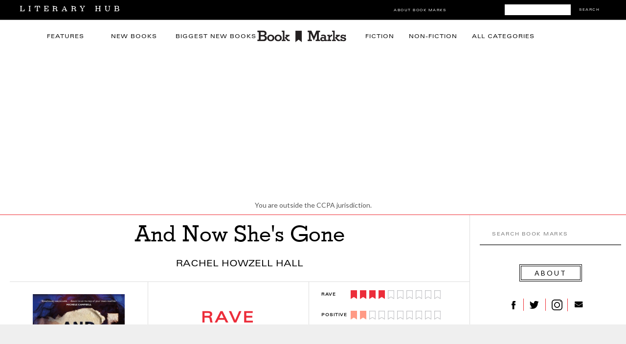

--- FILE ---
content_type: text/html; charset=UTF-8
request_url: https://bookmarks.reviews/reviews/and-now-shes-gone/
body_size: 14184
content:
<!DOCTYPE html>
<html lang="en-US">
<head>
<meta charset="UTF-8" />
<meta name="viewport" content="width=device-width, initial-scale=1, maximum-scale=1" />

<title>Book Marks reviews of And Now She's Gone by Rachel Howzell Hall Book Marks</title>
<link rel="profile" href="http://gmpg.org/xfn/11" />
<link rel="pingback" href="https://bookmarks.reviews/xmlrpc.php" />

<link rel='dns-prefetch' href='//tpc.googlesyndication.com' />
<link rel='dns-prefetch' href='//securepubads.g.doubleclick.net' />
<link rel='dns-prefetch' href='//p.typekit.net' />


<link rel="apple-touch-icon-precomposed" sizes="57x57" href="https://s26162.pcdn.co/wp-content/themes/lithub-bookmarks/icons/apple-touch-icon-57x57.png" />
<link rel="apple-touch-icon-precomposed" sizes="114x114" href="https://s26162.pcdn.co/wp-content/themes/lithub-bookmarks/icons/apple-touch-icon-114x114.png" />
<link rel="apple-touch-icon-precomposed" sizes="72x72" href="https://s26162.pcdn.co/wp-content/themes/lithub-bookmarks/icons/apple-touch-icon-72x72.png" />
<link rel="apple-touch-icon-precomposed" sizes="144x144" href="https://s26162.pcdn.co/wp-content/themes/lithub-bookmarks/icons/apple-touch-icon-144x144.png" />
<link rel="apple-touch-icon-precomposed" sizes="60x60" href="https://s26162.pcdn.co/wp-content/themes/lithub-bookmarks/icons/apple-touch-icon-60x60.png" />
<link rel="apple-touch-icon-precomposed" sizes="120x120" href="https://s26162.pcdn.co/wp-content/themes/lithub-bookmarks/icons/apple-touch-icon-120x120.png" />
<link rel="apple-touch-icon-precomposed" sizes="76x76" href="https://s26162.pcdn.co/wp-content/themes/lithub-bookmarks/icons/apple-touch-icon-76x76.png" />
<link rel="apple-touch-icon-precomposed" sizes="152x152" href="https://s26162.pcdn.co/wp-content/themes/lithub-bookmarks/icons/apple-touch-icon-152x152.png" />
<link rel="icon" type="image/png" href="https://s26162.pcdn.co/wp-content/themes/lithub-bookmarks/icons/favicon-196x196.png" sizes="196x196" />
<link rel="icon" type="image/png" href="https://s26162.pcdn.co/wp-content/themes/lithub-bookmarks/icons/favicon-96x96.png" sizes="96x96" />
<link rel="icon" type="image/png" href="https://s26162.pcdn.co/wp-content/themes/lithub-bookmarks/icons/favicon-32x32.png" sizes="32x32" />
<link rel="icon" type="image/png" href="https://s26162.pcdn.co/wp-content/themes/lithub-bookmarks/icons/favicon-16x16.png" sizes="16x16" />
<link rel="icon" type="image/png" href="https://s26162.pcdn.co/wp-content/themes/lithub-bookmarks/icons/favicon-128.png" sizes="128x128" />
<meta name="application-name" content="Book Marks"/>
<meta name="msapplication-TileColor" content="#FFFFFF" />
<meta name="msapplication-TileImage" content="https://s26162.pcdn.co/wp-content/themes/lithub-bookmarks/icons/mstile-144x144.png" />
<meta name="msapplication-square70x70logo" content="https://s26162.pcdn.co/wp-content/themes/lithub-bookmarks/icons/mstile-70x70.png" />
<meta name="msapplication-square150x150logo" content="https://s26162.pcdn.co/wp-content/themes/lithub-bookmarks/icons/mstile-150x150.png" />
<meta name="msapplication-wide310x150logo" content="https://s26162.pcdn.co/wp-content/themes/lithub-bookmarks/icons/mstile-310x150.png" />
<meta name="msapplication-square310x310logo" content="https://s26162.pcdn.co/wp-content/themes/lithub-bookmarks/icons/mstile-310x310.png" />
<link rel="shortcut icon" href="https://s26162.pcdn.co/wp-content/themes/lithub-bookmarks/icons/favicon.ico" />

<meta http-equiv="X-UA-Compatible" content="IE=edge" />

<!-- Latest compiled and minified CSS -->
<link rel="stylesheet" href="https://s26162.pcdn.co/wp-content/themes/lithub-bookmarks/css/bootstrap.min.css">

<!-- Optional theme -->
<link rel="stylesheet" href="https://s26162.pcdn.co/wp-content/themes/lithub-bookmarks/css/bootstrap-theme.min.css">

<link rel="preload" href="https://use.typekit.net/gwy7zke.css" as="style">
<link rel="stylesheet" href="https://use.typekit.net/gwy7zke.css">

<script async src="https://cdn.fuseplatform.net/publift/tags/2/4117/fuse.js"></script>

<meta name='robots' content='max-image-preview:large' />
	<style>img:is([sizes="auto" i], [sizes^="auto," i]) { contain-intrinsic-size: 3000px 1500px }</style>
	<link rel='dns-prefetch' href='//ak.sail-horizon.com' />
<link rel='dns-prefetch' href='//secure.gravatar.com' />
<link rel='dns-prefetch' href='//a.omappapi.com' />
<link rel='dns-prefetch' href='//stats.wp.com' />
<link rel='dns-prefetch' href='//v0.wordpress.com' />
<link rel='dns-prefetch' href='//widgets.wp.com' />
<link rel='dns-prefetch' href='//s0.wp.com' />
<link rel='dns-prefetch' href='//0.gravatar.com' />
<link rel='dns-prefetch' href='//1.gravatar.com' />
<link rel='dns-prefetch' href='//2.gravatar.com' />
<link rel="alternate" type="application/rss+xml" title="Book Marks &raquo; Bookmark Comments Feed" href="https://bookmarks.reviews/bookmark/feed/" />
<script type="text/javascript">
/* <![CDATA[ */
window._wpemojiSettings = {"baseUrl":"https:\/\/s.w.org\/images\/core\/emoji\/16.0.1\/72x72\/","ext":".png","svgUrl":"https:\/\/s.w.org\/images\/core\/emoji\/16.0.1\/svg\/","svgExt":".svg","source":{"concatemoji":"https:\/\/s26162.pcdn.co\/wp-includes\/js\/wp-emoji-release.min.js?ver=6.8.3"}};
/*! This file is auto-generated */
!function(s,n){var o,i,e;function c(e){try{var t={supportTests:e,timestamp:(new Date).valueOf()};sessionStorage.setItem(o,JSON.stringify(t))}catch(e){}}function p(e,t,n){e.clearRect(0,0,e.canvas.width,e.canvas.height),e.fillText(t,0,0);var t=new Uint32Array(e.getImageData(0,0,e.canvas.width,e.canvas.height).data),a=(e.clearRect(0,0,e.canvas.width,e.canvas.height),e.fillText(n,0,0),new Uint32Array(e.getImageData(0,0,e.canvas.width,e.canvas.height).data));return t.every(function(e,t){return e===a[t]})}function u(e,t){e.clearRect(0,0,e.canvas.width,e.canvas.height),e.fillText(t,0,0);for(var n=e.getImageData(16,16,1,1),a=0;a<n.data.length;a++)if(0!==n.data[a])return!1;return!0}function f(e,t,n,a){switch(t){case"flag":return n(e,"\ud83c\udff3\ufe0f\u200d\u26a7\ufe0f","\ud83c\udff3\ufe0f\u200b\u26a7\ufe0f")?!1:!n(e,"\ud83c\udde8\ud83c\uddf6","\ud83c\udde8\u200b\ud83c\uddf6")&&!n(e,"\ud83c\udff4\udb40\udc67\udb40\udc62\udb40\udc65\udb40\udc6e\udb40\udc67\udb40\udc7f","\ud83c\udff4\u200b\udb40\udc67\u200b\udb40\udc62\u200b\udb40\udc65\u200b\udb40\udc6e\u200b\udb40\udc67\u200b\udb40\udc7f");case"emoji":return!a(e,"\ud83e\udedf")}return!1}function g(e,t,n,a){var r="undefined"!=typeof WorkerGlobalScope&&self instanceof WorkerGlobalScope?new OffscreenCanvas(300,150):s.createElement("canvas"),o=r.getContext("2d",{willReadFrequently:!0}),i=(o.textBaseline="top",o.font="600 32px Arial",{});return e.forEach(function(e){i[e]=t(o,e,n,a)}),i}function t(e){var t=s.createElement("script");t.src=e,t.defer=!0,s.head.appendChild(t)}"undefined"!=typeof Promise&&(o="wpEmojiSettingsSupports",i=["flag","emoji"],n.supports={everything:!0,everythingExceptFlag:!0},e=new Promise(function(e){s.addEventListener("DOMContentLoaded",e,{once:!0})}),new Promise(function(t){var n=function(){try{var e=JSON.parse(sessionStorage.getItem(o));if("object"==typeof e&&"number"==typeof e.timestamp&&(new Date).valueOf()<e.timestamp+604800&&"object"==typeof e.supportTests)return e.supportTests}catch(e){}return null}();if(!n){if("undefined"!=typeof Worker&&"undefined"!=typeof OffscreenCanvas&&"undefined"!=typeof URL&&URL.createObjectURL&&"undefined"!=typeof Blob)try{var e="postMessage("+g.toString()+"("+[JSON.stringify(i),f.toString(),p.toString(),u.toString()].join(",")+"));",a=new Blob([e],{type:"text/javascript"}),r=new Worker(URL.createObjectURL(a),{name:"wpTestEmojiSupports"});return void(r.onmessage=function(e){c(n=e.data),r.terminate(),t(n)})}catch(e){}c(n=g(i,f,p,u))}t(n)}).then(function(e){for(var t in e)n.supports[t]=e[t],n.supports.everything=n.supports.everything&&n.supports[t],"flag"!==t&&(n.supports.everythingExceptFlag=n.supports.everythingExceptFlag&&n.supports[t]);n.supports.everythingExceptFlag=n.supports.everythingExceptFlag&&!n.supports.flag,n.DOMReady=!1,n.readyCallback=function(){n.DOMReady=!0}}).then(function(){return e}).then(function(){var e;n.supports.everything||(n.readyCallback(),(e=n.source||{}).concatemoji?t(e.concatemoji):e.wpemoji&&e.twemoji&&(t(e.twemoji),t(e.wpemoji)))}))}((window,document),window._wpemojiSettings);
/* ]]> */
</script>
<style id='wp-emoji-styles-inline-css' type='text/css'>

	img.wp-smiley, img.emoji {
		display: inline !important;
		border: none !important;
		box-shadow: none !important;
		height: 1em !important;
		width: 1em !important;
		margin: 0 0.07em !important;
		vertical-align: -0.1em !important;
		background: none !important;
		padding: 0 !important;
	}
</style>
<link rel='stylesheet' id='wp-block-library-css' href='https://s26162.pcdn.co/wp-includes/css/dist/block-library/style.min.css?ver=6.8.3' type='text/css' media='all' />
<style id='classic-theme-styles-inline-css' type='text/css'>
/*! This file is auto-generated */
.wp-block-button__link{color:#fff;background-color:#32373c;border-radius:9999px;box-shadow:none;text-decoration:none;padding:calc(.667em + 2px) calc(1.333em + 2px);font-size:1.125em}.wp-block-file__button{background:#32373c;color:#fff;text-decoration:none}
</style>
<link rel='stylesheet' id='mediaelement-css' href='https://s26162.pcdn.co/wp-includes/js/mediaelement/mediaelementplayer-legacy.min.css?ver=4.2.17' type='text/css' media='all' />
<link rel='stylesheet' id='wp-mediaelement-css' href='https://s26162.pcdn.co/wp-includes/js/mediaelement/wp-mediaelement.min.css?ver=6.8.3' type='text/css' media='all' />
<style id='jetpack-sharing-buttons-style-inline-css' type='text/css'>
.jetpack-sharing-buttons__services-list{display:flex;flex-direction:row;flex-wrap:wrap;gap:0;list-style-type:none;margin:5px;padding:0}.jetpack-sharing-buttons__services-list.has-small-icon-size{font-size:12px}.jetpack-sharing-buttons__services-list.has-normal-icon-size{font-size:16px}.jetpack-sharing-buttons__services-list.has-large-icon-size{font-size:24px}.jetpack-sharing-buttons__services-list.has-huge-icon-size{font-size:36px}@media print{.jetpack-sharing-buttons__services-list{display:none!important}}.editor-styles-wrapper .wp-block-jetpack-sharing-buttons{gap:0;padding-inline-start:0}ul.jetpack-sharing-buttons__services-list.has-background{padding:1.25em 2.375em}
</style>
<style id='global-styles-inline-css' type='text/css'>
:root{--wp--preset--aspect-ratio--square: 1;--wp--preset--aspect-ratio--4-3: 4/3;--wp--preset--aspect-ratio--3-4: 3/4;--wp--preset--aspect-ratio--3-2: 3/2;--wp--preset--aspect-ratio--2-3: 2/3;--wp--preset--aspect-ratio--16-9: 16/9;--wp--preset--aspect-ratio--9-16: 9/16;--wp--preset--color--black: #000000;--wp--preset--color--cyan-bluish-gray: #abb8c3;--wp--preset--color--white: #ffffff;--wp--preset--color--pale-pink: #f78da7;--wp--preset--color--vivid-red: #cf2e2e;--wp--preset--color--luminous-vivid-orange: #ff6900;--wp--preset--color--luminous-vivid-amber: #fcb900;--wp--preset--color--light-green-cyan: #7bdcb5;--wp--preset--color--vivid-green-cyan: #00d084;--wp--preset--color--pale-cyan-blue: #8ed1fc;--wp--preset--color--vivid-cyan-blue: #0693e3;--wp--preset--color--vivid-purple: #9b51e0;--wp--preset--gradient--vivid-cyan-blue-to-vivid-purple: linear-gradient(135deg,rgba(6,147,227,1) 0%,rgb(155,81,224) 100%);--wp--preset--gradient--light-green-cyan-to-vivid-green-cyan: linear-gradient(135deg,rgb(122,220,180) 0%,rgb(0,208,130) 100%);--wp--preset--gradient--luminous-vivid-amber-to-luminous-vivid-orange: linear-gradient(135deg,rgba(252,185,0,1) 0%,rgba(255,105,0,1) 100%);--wp--preset--gradient--luminous-vivid-orange-to-vivid-red: linear-gradient(135deg,rgba(255,105,0,1) 0%,rgb(207,46,46) 100%);--wp--preset--gradient--very-light-gray-to-cyan-bluish-gray: linear-gradient(135deg,rgb(238,238,238) 0%,rgb(169,184,195) 100%);--wp--preset--gradient--cool-to-warm-spectrum: linear-gradient(135deg,rgb(74,234,220) 0%,rgb(151,120,209) 20%,rgb(207,42,186) 40%,rgb(238,44,130) 60%,rgb(251,105,98) 80%,rgb(254,248,76) 100%);--wp--preset--gradient--blush-light-purple: linear-gradient(135deg,rgb(255,206,236) 0%,rgb(152,150,240) 100%);--wp--preset--gradient--blush-bordeaux: linear-gradient(135deg,rgb(254,205,165) 0%,rgb(254,45,45) 50%,rgb(107,0,62) 100%);--wp--preset--gradient--luminous-dusk: linear-gradient(135deg,rgb(255,203,112) 0%,rgb(199,81,192) 50%,rgb(65,88,208) 100%);--wp--preset--gradient--pale-ocean: linear-gradient(135deg,rgb(255,245,203) 0%,rgb(182,227,212) 50%,rgb(51,167,181) 100%);--wp--preset--gradient--electric-grass: linear-gradient(135deg,rgb(202,248,128) 0%,rgb(113,206,126) 100%);--wp--preset--gradient--midnight: linear-gradient(135deg,rgb(2,3,129) 0%,rgb(40,116,252) 100%);--wp--preset--font-size--small: 13px;--wp--preset--font-size--medium: 20px;--wp--preset--font-size--large: 36px;--wp--preset--font-size--x-large: 42px;--wp--preset--spacing--20: 0.44rem;--wp--preset--spacing--30: 0.67rem;--wp--preset--spacing--40: 1rem;--wp--preset--spacing--50: 1.5rem;--wp--preset--spacing--60: 2.25rem;--wp--preset--spacing--70: 3.38rem;--wp--preset--spacing--80: 5.06rem;--wp--preset--shadow--natural: 6px 6px 9px rgba(0, 0, 0, 0.2);--wp--preset--shadow--deep: 12px 12px 50px rgba(0, 0, 0, 0.4);--wp--preset--shadow--sharp: 6px 6px 0px rgba(0, 0, 0, 0.2);--wp--preset--shadow--outlined: 6px 6px 0px -3px rgba(255, 255, 255, 1), 6px 6px rgba(0, 0, 0, 1);--wp--preset--shadow--crisp: 6px 6px 0px rgba(0, 0, 0, 1);}:where(.is-layout-flex){gap: 0.5em;}:where(.is-layout-grid){gap: 0.5em;}body .is-layout-flex{display: flex;}.is-layout-flex{flex-wrap: wrap;align-items: center;}.is-layout-flex > :is(*, div){margin: 0;}body .is-layout-grid{display: grid;}.is-layout-grid > :is(*, div){margin: 0;}:where(.wp-block-columns.is-layout-flex){gap: 2em;}:where(.wp-block-columns.is-layout-grid){gap: 2em;}:where(.wp-block-post-template.is-layout-flex){gap: 1.25em;}:where(.wp-block-post-template.is-layout-grid){gap: 1.25em;}.has-black-color{color: var(--wp--preset--color--black) !important;}.has-cyan-bluish-gray-color{color: var(--wp--preset--color--cyan-bluish-gray) !important;}.has-white-color{color: var(--wp--preset--color--white) !important;}.has-pale-pink-color{color: var(--wp--preset--color--pale-pink) !important;}.has-vivid-red-color{color: var(--wp--preset--color--vivid-red) !important;}.has-luminous-vivid-orange-color{color: var(--wp--preset--color--luminous-vivid-orange) !important;}.has-luminous-vivid-amber-color{color: var(--wp--preset--color--luminous-vivid-amber) !important;}.has-light-green-cyan-color{color: var(--wp--preset--color--light-green-cyan) !important;}.has-vivid-green-cyan-color{color: var(--wp--preset--color--vivid-green-cyan) !important;}.has-pale-cyan-blue-color{color: var(--wp--preset--color--pale-cyan-blue) !important;}.has-vivid-cyan-blue-color{color: var(--wp--preset--color--vivid-cyan-blue) !important;}.has-vivid-purple-color{color: var(--wp--preset--color--vivid-purple) !important;}.has-black-background-color{background-color: var(--wp--preset--color--black) !important;}.has-cyan-bluish-gray-background-color{background-color: var(--wp--preset--color--cyan-bluish-gray) !important;}.has-white-background-color{background-color: var(--wp--preset--color--white) !important;}.has-pale-pink-background-color{background-color: var(--wp--preset--color--pale-pink) !important;}.has-vivid-red-background-color{background-color: var(--wp--preset--color--vivid-red) !important;}.has-luminous-vivid-orange-background-color{background-color: var(--wp--preset--color--luminous-vivid-orange) !important;}.has-luminous-vivid-amber-background-color{background-color: var(--wp--preset--color--luminous-vivid-amber) !important;}.has-light-green-cyan-background-color{background-color: var(--wp--preset--color--light-green-cyan) !important;}.has-vivid-green-cyan-background-color{background-color: var(--wp--preset--color--vivid-green-cyan) !important;}.has-pale-cyan-blue-background-color{background-color: var(--wp--preset--color--pale-cyan-blue) !important;}.has-vivid-cyan-blue-background-color{background-color: var(--wp--preset--color--vivid-cyan-blue) !important;}.has-vivid-purple-background-color{background-color: var(--wp--preset--color--vivid-purple) !important;}.has-black-border-color{border-color: var(--wp--preset--color--black) !important;}.has-cyan-bluish-gray-border-color{border-color: var(--wp--preset--color--cyan-bluish-gray) !important;}.has-white-border-color{border-color: var(--wp--preset--color--white) !important;}.has-pale-pink-border-color{border-color: var(--wp--preset--color--pale-pink) !important;}.has-vivid-red-border-color{border-color: var(--wp--preset--color--vivid-red) !important;}.has-luminous-vivid-orange-border-color{border-color: var(--wp--preset--color--luminous-vivid-orange) !important;}.has-luminous-vivid-amber-border-color{border-color: var(--wp--preset--color--luminous-vivid-amber) !important;}.has-light-green-cyan-border-color{border-color: var(--wp--preset--color--light-green-cyan) !important;}.has-vivid-green-cyan-border-color{border-color: var(--wp--preset--color--vivid-green-cyan) !important;}.has-pale-cyan-blue-border-color{border-color: var(--wp--preset--color--pale-cyan-blue) !important;}.has-vivid-cyan-blue-border-color{border-color: var(--wp--preset--color--vivid-cyan-blue) !important;}.has-vivid-purple-border-color{border-color: var(--wp--preset--color--vivid-purple) !important;}.has-vivid-cyan-blue-to-vivid-purple-gradient-background{background: var(--wp--preset--gradient--vivid-cyan-blue-to-vivid-purple) !important;}.has-light-green-cyan-to-vivid-green-cyan-gradient-background{background: var(--wp--preset--gradient--light-green-cyan-to-vivid-green-cyan) !important;}.has-luminous-vivid-amber-to-luminous-vivid-orange-gradient-background{background: var(--wp--preset--gradient--luminous-vivid-amber-to-luminous-vivid-orange) !important;}.has-luminous-vivid-orange-to-vivid-red-gradient-background{background: var(--wp--preset--gradient--luminous-vivid-orange-to-vivid-red) !important;}.has-very-light-gray-to-cyan-bluish-gray-gradient-background{background: var(--wp--preset--gradient--very-light-gray-to-cyan-bluish-gray) !important;}.has-cool-to-warm-spectrum-gradient-background{background: var(--wp--preset--gradient--cool-to-warm-spectrum) !important;}.has-blush-light-purple-gradient-background{background: var(--wp--preset--gradient--blush-light-purple) !important;}.has-blush-bordeaux-gradient-background{background: var(--wp--preset--gradient--blush-bordeaux) !important;}.has-luminous-dusk-gradient-background{background: var(--wp--preset--gradient--luminous-dusk) !important;}.has-pale-ocean-gradient-background{background: var(--wp--preset--gradient--pale-ocean) !important;}.has-electric-grass-gradient-background{background: var(--wp--preset--gradient--electric-grass) !important;}.has-midnight-gradient-background{background: var(--wp--preset--gradient--midnight) !important;}.has-small-font-size{font-size: var(--wp--preset--font-size--small) !important;}.has-medium-font-size{font-size: var(--wp--preset--font-size--medium) !important;}.has-large-font-size{font-size: var(--wp--preset--font-size--large) !important;}.has-x-large-font-size{font-size: var(--wp--preset--font-size--x-large) !important;}
:where(.wp-block-post-template.is-layout-flex){gap: 1.25em;}:where(.wp-block-post-template.is-layout-grid){gap: 1.25em;}
:where(.wp-block-columns.is-layout-flex){gap: 2em;}:where(.wp-block-columns.is-layout-grid){gap: 2em;}
:root :where(.wp-block-pullquote){font-size: 1.5em;line-height: 1.6;}
</style>
<link rel='stylesheet' id='mc4wp-form-themes-css' href='https://s26162.pcdn.co/wp-content/plugins/mailchimp-for-wp/assets/css/form-themes.css?ver=4.10.9' type='text/css' media='all' />
<link rel='stylesheet' id='jetpack_likes-css' href='https://s26162.pcdn.co/wp-content/plugins/jetpack/modules/likes/style.css?ver=15.4' type='text/css' media='all' />
<link rel='stylesheet' id='sailthru-subscribe-widget-styles-css' href='https://s26162.pcdn.co/wp-content/plugins/sailthru-widget/css/widget.subscribe.css?ver=6.8.3' type='text/css' media='all' />
<link rel='stylesheet' id='screen-css' href='https://s26162.pcdn.co/wp-content/themes/lithub-bookmarks/css/screen.css?ver=1.4.1' type='text/css' media='all' />
<link rel='stylesheet' id='responsive-css' href='https://s26162.pcdn.co/wp-content/themes/lithub-bookmarks/css/grid.css?ver=1.4.1' type='text/css' media='all' />
<link rel='stylesheet' id='flexslider-css' href='https://s26162.pcdn.co/wp-content/themes/lithub-bookmarks/js/flexslider/flexslider.css?ver=1.4.1' type='text/css' media='all' />
<link rel='stylesheet' id='social-logos-css' href='https://s26162.pcdn.co/wp-content/plugins/jetpack/_inc/social-logos/social-logos.min.css?ver=15.4' type='text/css' media='all' />
<link rel='stylesheet' id='sharedaddy-css' href='https://s26162.pcdn.co/wp-content/plugins/jetpack/modules/sharedaddy/sharing.css?ver=5.3' type='text/css' media='all' />
<link rel='stylesheet' id='lithub-css' href='https://s26162.pcdn.co/wp-content/themes/lithub-bookmarks/css/lithub.css?ver=1.4.1' type='text/css' media='all' />
<link rel='stylesheet' id='bookmarks-css' href='https://s26162.pcdn.co/wp-content/themes/lithub-bookmarks/css/bookmarks.css?ver=1.4.1' type='text/css' media='all' />
<script src='//ak.sail-horizon.com/spm/spm.v1.min.js?ver=6.8.3' type='text/javascript' async></script><script defer="defer" src="https://s26162.pcdn.co/wp-includes/js/jquery/jquery.min.js?ver=3.7.1" id="jquery-core-js"></script>
<script defer="defer" src="https://s26162.pcdn.co/wp-includes/js/jquery/jquery-migrate.min.js?ver=3.4.1" id="jquery-migrate-js"></script>
<script type="text/javascript" id="tag-js-extra">
/* <![CDATA[ */
var tag = {"options":{"customerId":"b4ffc9c4fb2f06c96c45eb10151a5b34","autoTrackPageview":false},"isCustom":"1"};
/* ]]> */
</script>
<script defer="defer" src="https://s26162.pcdn.co/wp-content/plugins/sailthru-widget/js/tag.js?ver=6.8.3" id="tag-js"></script>
<script defer="defer" src="https://s26162.pcdn.co/wp-content/plugins/sailthru-widget/js/widget.subscribe.js?ver=6.8.3" id="sailthru-subscribe-script-js"></script>
<link rel="https://api.w.org/" href="https://bookmarks.reviews/wp-json/" /><link rel="alternate" title="JSON" type="application/json" href="https://bookmarks.reviews/wp-json/wp/v2/pages/5" /><link rel="EditURI" type="application/rsd+xml" title="RSD" href="https://bookmarks.reviews/xmlrpc.php?rsd" />
<meta name="generator" content="WordPress 6.8.3" />
<link rel="canonical" href="https://bookmarks.reviews/reviews/and-now-shes-gone/" />
<link rel='shortlink' href='https://wp.me/P9ImPg-5' />
<link rel="alternate" title="oEmbed (JSON)" type="application/json+oembed" href="https://bookmarks.reviews/wp-json/oembed/1.0/embed?url=https%3A%2F%2Fbookmarks.reviews%2Fbookmark%2F" />
<link rel="alternate" title="oEmbed (XML)" type="text/xml+oembed" href="https://bookmarks.reviews/wp-json/oembed/1.0/embed?url=https%3A%2F%2Fbookmarks.reviews%2Fbookmark%2F&#038;format=xml" />
<script type="text/javascript">
var ajaxurl = 'https://bookmarks.reviews/wp-admin/admin-ajax.php';
</script>
	<style>img#wpstats{display:none}</style>
		<script type="text/javascript">var sailthru_vars = {"ajaxurl":"https:\/\/bookmarks.reviews\/wp-admin\/admin-ajax.php"}</script>
<meta name="description" itemprop="description" content="And Now She's Gone by Rachel Howzell Hall has an overall rating of Rave based on 6 book reviews." />
<meta name="keywords" itemprop="keywords" content="Fiction,Mystery, Crime, &amp; Thriller,Rachel Howzell Hall" />
<meta name="twitter:card" content="summary_large_image">
<meta name="twitter:title" content="Book Marks reviews of And Now She's Gone by Rachel Howzell Hall">
<meta name="twitter:description" itemprop="description" content="And Now She's Gone by Rachel Howzell Hall has an overall rating of Rave based on 6 book reviews." />
<meta name="twitter:image" content="https://s26162.pcdn.co/wp-content/uploads/sites/2/2020/09/681ecf1cbc14a5e08527cbf48048eee7.gif" />
<meta property="og:title" content="Book Marks reviews of And Now She's Gone by Rachel Howzell Hall" />
<meta property="og:description" content="And Now She's Gone by Rachel Howzell Hall has an overall rating of Rave based on 6 book reviews." />
<meta property="og:url" content="https://bookmarks.reviews/reviews/and-now-shes-gone//" />
<meta property="og:image" content="https://s26162.pcdn.co/wp-content/uploads/sites/2/2020/09/681ecf1cbc14a5e08527cbf48048eee7.gif" />
<meta property="og:type" content="article" />
<meta property="og:site_name" content="Book Marks" />
<meta property="og:locale" content="en_US" />
<meta name="twitter:site" content="@bookmarksreads" />
<meta name="twitter:creator" content="@bookmarksreads" />
<link rel="author" href="https://plus.google.com/118366492135910541694/" />

<link rel="preload" type="text/css" href="https://s26162.pcdn.co/wp-content/themes/lithub-bookmarks/fonts/MyFontsWebfontsKit.css"  as="style">
<link rel="stylesheet" href="https://s26162.pcdn.co/wp-content/themes/lithub-bookmarks/fonts/MyFontsWebfontsKit.css">
<script>!function(n){if(!window.cnx){window.cnx={},window.cnx.cmd=[];var t=n.createElement('iframe');t.src='javascript:false'; t.display='none',t.onload=function(){var n=t.contentWindow.document,c=n.createElement('script');c.src='//cd.connatix.com/connatix.player.js?cid=86b7c382-5e20-4129-84db-dea768f4d688&pid=5669e0f6-dcfd-472d-ae1c-e5c4c9dc1915',c.setAttribute('async','1'),c.setAttribute('type','text/javascript'),n.body.appendChild(c)},n.head.appendChild(t)}}(document);</script>
</head>

<body class="wp-singular page-template-default page page-id-5 wp-theme-lithub-bookmarks">
	<input type="hidden" id="pp_ajax_search" name="pp_ajax_search" value=""/>
	<input type="hidden" id="pp_homepage_url" name="pp_homepage_url" value="https://bookmarks.reviews"/>
	<input type="hidden" id="pp_slider_auto" name="pp_slider_auto" value=""/>
	<input type="hidden" id="pp_slider_timer" name="pp_slider_timer" value=""/>
	<input type="hidden" id="pp_animation_type" name="pp_animation_type" value="slideUp"/>
	<input type="hidden" id="pp_animation_fade" name="pp_animation_fade" value=""/>
	
	<!-- Begin mobile menu -->
	<div class="mobile_menu_wrapper">
		<a id="close_mobile_menu" href="#top"><i class="fa fa-times-circle"></i></a>
		<ul id="mobile_second_menu" class="mobile_main_nav">
		<li id="menu-item-43" class="menu-item menu-item-type-taxonomy menu-item-object-category menu-item-43"><a href="https://bookmarks.reviews/category/features/">Features</a></li>
		<li id="menu-item-43" class="menu-item menu-item-type-taxonomy menu-item-object-category menu-item-43"><a href="https://bookmarks.reviews/the-latest/">New Books</a></li>
		<li id="menu-item-41" class="menu-item menu-item-type-taxonomy menu-item-object-category menu-item-41"><a href="https://bookmarks.reviews/biggest-new-books/">Biggest&nbsp;New&nbsp;Books</a></li>
		<li id="menu-item-42" class="menu-item menu-item-type-taxonomy menu-item-object-category menu-item-42"><a href="https://bookmarks.reviews/category/fiction/">Fiction</a></li>
		<li id="menu-item-44" class="menu-item menu-item-type-taxonomy menu-item-object-category menu-item-44"><a href="https://bookmarks.reviews/category/non-fiction/">Non-Fiction</a></li>
		<li id="menu-item-45" class="menu-item menu-item-type-taxonomy menu-item-object-category menu-item-45"><a href="https://bookmarks.reviews/categories/">All Categories</a></li>
		<li id="menu-item-45" class="menu-item menu-item-type-taxonomy menu-item-object-category menu-item-45"><a href="https://bookmarks.reviews/bookmarks-giveaway/">First Readers Club Daily Giveaway</a></li>
		<li id="menu-item-45" class="menu-item menu-item-type-taxonomy menu-item-object-category menu-item-45"><a href="https://bookmarks.reviews/bookmarks-how-it-works/">How It Works</a></li>
		<li id="menu-item-45" class="menu-item menu-item-type-taxonomy menu-item-object-category menu-item-46">
			<form role="search" method="get" name="searchform" id="mobilesearchform" action="https://bookmarks.reviews">
				<input type="hidden" name="post_type" value="bookmark"/>
				<input type="text" value="" name="s" id="msf" autocomplete="off" title="Search Book Marks"/>
				<button type="submit">
					<div id="searchNEWMobile">SEARCH</div>
				</button>
			</form>
		</li>
		</ul>
	</div>
	<!-- End mobile menu -->
	
	<!-- Begin template wrapper -->
	<div id="top_bar">
			<!-- Begin Mobile Nav -->
					<div class="mobile_nav_icon_bg">
						<div id="mobile_nav_icon"></div>
					</div>
					<!-- End Mobile Nav -->
			<div id="breaking_wrapper">
				<a href="https://lithub.com"><!-- Literary Hub --><img src="https://s26162.pcdn.co/wp-content/themes/lithub-bookmarks/img/literaryhub.png"></a>
            </div>
            <div id="bookmarks_header_search">
				<form role="search" method="get" name="searchform" action="https://bookmarks.reviews">
					<input type="hidden" name="post_type" value="bookmark"/>
					<input type="text" value="" name="s" autocomplete="off" placeholder=""/>
					<button type="submit">Search</button>
				</form>
            </div>
            <div class="header_social_icons">
            	<div class="header_social_facebook"><a href="https://www.facebook.com/bookmarksreads/">&nbsp;</a></div>
				<div class="header_social_twitter"><a href="https://twitter.com/bookmarksreads">&nbsp;</a></div>
				<div class="header_social_instagram"><a href="https://www.instagram.com/bookmarksreads/">&nbsp;</a></div>
				<!-- <div class="header_social_tumblr"><a href="http://lithub.tumblr.com/">&nbsp;</a></div>  -->
            </div>
            <div class="header_about">
            	<a href="/bookmarks-how-it-works">About Book Marks</a>
            </div>
		</div>
	<div id="wrapper">
			
				
		
		<div id="header_bg" class="clearfix">
			
			<div id="boxed_wrapper">
				
				<div class="mainnav">
					<div class="mainnav_inner">
					<div class="mainnav_left">
						<div class="mainnav_left_item"><a href="https://bookmarks.reviews/category/features/">Features</a></div>
						<div class="mainnav_left_item"><a href="https://bookmarks.reviews/the-latest/">New Books</a></div>
						<div class="mainnav_left_item"><a href="https://bookmarks.reviews/biggest-new-books/">Biggest&nbsp;New&nbsp;Books</a></div>
					</div>
					<div class="mainnav_center"><a href="https://bookmarks.reviews"><img src="https://s26162.pcdn.co/wp-content/themes/lithub-bookmarks/img/BOOKMARKS.png"/></a></div>
					<div class="mainnav_right">
						<div class="mainnav_right_item"><a href="https://bookmarks.reviews/category/fiction/">Fiction</a></div>
						<div class="mainnav_right_item"><a href="https://bookmarks.reviews/category/non-fiction/">Non-Fiction</a></div>
						<div class="mainnav_right_item"><a href="https://bookmarks.reviews/categories/">All Categories</a></div>
					</div>
					</div>
				</div>
				
			</div>
		
		</div><div id="bookmarks_header">
	<ul class="bookmarks_header_ad">
	<li id="custom_ads-3" class="widget Custom_Ads"><!-- GAM 22020028882/LTHB_bookmarksreviews/HREC_Top_Header -->
<div data-fuse="HREC_Top_Header"></div>
<style>
  #fuse-privacy-tool { font-size: 0.5rem; }
</style>
<div data-fuse-privacy-tool></div></li>
	</ul>
</div>
<!-- Begin content -->
<div id="content_wrapper" class="lithub-bookmarks bookmark-main">
	<div id="sub_content_wrapper">
    <div class="inner">
    	<!-- Begin main content -->
    	<div class="inner_wrapper">
    		<div id="bookmarks_home_inner" class="sidebar_content bookmark_content">
    			<div class="post_header_wrapper"></div>
    			<br class="clear"/>
    			<br/>
				<!-- Content Well -->
				<div class="post_wrapper" style="padding-top:0;">
					<div class="post_wrapper_inner main_content_well">
						<div itemprop="mainEntity" itemscope itemtype="http://schema.org/Book" id="the_latest">
							<div class="books_latest_title_holder">
								<div class="book_detail_title super_clarendon">
									<h1 class="book_detail_title super_clarendon" itemprop="name">And Now She's Gone</h1>
								</div>
								<div itemprop="author" itemscope itemtype="http://schema.org/Person" class="book_detail_author">
									<span itemprop="name">Rachel Howzell Hall</span>
								</div>
							</div>
							<div class="book_detail_body">
								<div class="book_detail_book">
			                        <div class="book_cover">
			                        	<img itemprop="image" style="margin-bottom:0;width:75%" src="https://s26162.pcdn.co/wp-content/uploads/sites/2/2020/09/681ecf1cbc14a5e08527cbf48048eee7.gif"/>
			                        </div>
			                        			                        <div class="book_store_link_container">
			                        	<h3>Buy Now</h3>
																								                        		<div class="book_store_link link-bs"><a href="https://bookshop.org/a/40/9781250753175"><img src="https://s26162.pcdn.co/wp-content/themes/lithub-bookmarks/img/logo-bs-call.png"></a></div>
			                        											<div class="book_store_link link-ab"><a href="https://books.apple.com/us/book/and-now-shes-gone/id1491781040?itsct=lithub_books&itscg=30200&ls=1&at=1000l3bCd"><img src="https://s26162.pcdn.co/wp-content/themes/lithub-bookmarks/img/logo-ab-call.svg"></a></div>
			                        				                        				                        		<div class="book_store_link link-bn"><a href="https://www.barnesandnoble.com/w/and-now-shes-gone-rachel-howzell-hall/1135569764?ean=9781250753175"><img src="https://s26162.pcdn.co/wp-content/themes/lithub-bookmarks/img/logo-bn.png?v2"></a></div>
			                        				                        </div>
			                        			                        <div class="book_detail_container">
				                        <div class="detail_container_left">Publisher</div>
		                                <div itemprop="publisher" itemscope itemtype="http://schema.org/Organization" class="detail_container_right"><span itemprop="name">Forge</span></div>
	                                </div>
	                                <div class="book_detail_container">
		                                <div class="detail_container_left">Date</div>
	                                    <div itemprop="datePublished" content="2020-09-22" class="detail_container_right">September 22, 2020</div>
                                   </div>

			                        <div class="book_detail_category">
			                        				                        				                        							                       	<a href="/category/fiction/">
						                        	<span itemprop="genre">Fiction</span>
						                        </a>
						                        <br/>
					                        				                        				                        							                       	<a href="/category/mystery-and-crime/">
						                        	<span itemprop="genre">Mystery, Crime, &amp; Thriller</span>
						                        </a>
						                        <br/>
					                        				                        			                        	                        		</div>
	                        		<div class="book_manual_description">
	                        			When a desperate family implores her to track down a woman who may not want to be found, Grayson Sykes unravels violent secrets that embroil her in an increasingly dangerous game of cat and mouse.	                        		</div>
	                        					                        				                        <div class="widget_embed_container">
			                        	<h3>Embed our reviews widget for this book</h3>
			                        	<textarea rows="4" class="widget_embed_code">
&lt;script src="//lithub.com/b/v1/bookmarks.js?ver=1.5.1"&gt;&lt;/script&gt;
&lt;div
  class="bm-reviews"
  data-isbn="9781250753175"
  data-width="auto"
  data-link="true"&gt;
&lt;/div&gt;</textarea>
										<input class="widget-copy-button" type="button" value="Copy">
										<span class="widget-explain"><a href="/what-is-the-widget/">What is this?</a></span>
			                        </div>
			                        				                </div>
								<div class="book_detail_review">
                                    <div class="book_detail_publisher_header">
	                                    <div class="book_detail_review_count">
		                                    <span itemprop="aggregateRating" itemscope itemtype="http://schema.org/AggregateRating">
					                        	<meta itemprop="bestRating" content="4"/>
					                        	<meta itemprop="worstRating" content="1"/>
					                        	<meta itemprop="ratingValue" content="4"/>
					                        	
					                        	<div class="book_review_stats">
					                        		<div class="stat_total rave">Rave</div>
				                        			Based on
				                        			<a class="bookmarks_detail_see_all_reviews" href="/reviews/all/and-now-shes-gone/"><span itemprop="ratingCount">6</span> reviews</a>
				                        		</div>
					                        </span>
					                        
		                                </div>
										
		                                <div class="book_detail_review_summary">
											<div class="featured_book_ranking bookmark_book">
												<div class="rave_container">
													<h4>Rave</h4>
													<img src="https://s26162.pcdn.co/wp-content/themes/lithub-bookmarks/img/flag_rave.png" alt="Flag 0"><img src="https://s26162.pcdn.co/wp-content/themes/lithub-bookmarks/img/flag_rave.png" alt="Flag 1"><img src="https://s26162.pcdn.co/wp-content/themes/lithub-bookmarks/img/flag_rave.png" alt="Flag 2"><img src="https://s26162.pcdn.co/wp-content/themes/lithub-bookmarks/img/flag_rave.png" alt="Flag 3"><img src="https://s26162.pcdn.co/wp-content/themes/lithub-bookmarks/img/bookmark_mixed_flag_light.png" alt="Empty Flag"><img src="https://s26162.pcdn.co/wp-content/themes/lithub-bookmarks/img/bookmark_mixed_flag_light.png" alt="Empty Flag"><img src="https://s26162.pcdn.co/wp-content/themes/lithub-bookmarks/img/bookmark_mixed_flag_light.png" alt="Empty Flag"><img src="https://s26162.pcdn.co/wp-content/themes/lithub-bookmarks/img/bookmark_mixed_flag_light.png" alt="Empty Flag"><img src="https://s26162.pcdn.co/wp-content/themes/lithub-bookmarks/img/bookmark_mixed_flag_light.png" alt="Empty Flag"><img src="https://s26162.pcdn.co/wp-content/themes/lithub-bookmarks/img/bookmark_mixed_flag_light.png" alt="Empty Flag">												</div>
												<div class="good_container">
													<h4>Positive</h4>
													<img src="https://s26162.pcdn.co/wp-content/themes/lithub-bookmarks/img/flag_good.png" alt="Flag 0"><img src="https://s26162.pcdn.co/wp-content/themes/lithub-bookmarks/img/flag_good.png" alt="Flag 1"><img src="https://s26162.pcdn.co/wp-content/themes/lithub-bookmarks/img/bookmark_mixed_flag_light.png" alt="Empty Flag"><img src="https://s26162.pcdn.co/wp-content/themes/lithub-bookmarks/img/bookmark_mixed_flag_light.png" alt="Empty Flag"><img src="https://s26162.pcdn.co/wp-content/themes/lithub-bookmarks/img/bookmark_mixed_flag_light.png" alt="Empty Flag"><img src="https://s26162.pcdn.co/wp-content/themes/lithub-bookmarks/img/bookmark_mixed_flag_light.png" alt="Empty Flag"><img src="https://s26162.pcdn.co/wp-content/themes/lithub-bookmarks/img/bookmark_mixed_flag_light.png" alt="Empty Flag"><img src="https://s26162.pcdn.co/wp-content/themes/lithub-bookmarks/img/bookmark_mixed_flag_light.png" alt="Empty Flag"><img src="https://s26162.pcdn.co/wp-content/themes/lithub-bookmarks/img/bookmark_mixed_flag_light.png" alt="Empty Flag"><img src="https://s26162.pcdn.co/wp-content/themes/lithub-bookmarks/img/bookmark_mixed_flag_light.png" alt="Empty Flag">												</div>
												<div class="mixed_container">
													<h4>Mixed</h4>
													<img src="https://s26162.pcdn.co/wp-content/themes/lithub-bookmarks/img/bookmark_mixed_flag_light.png" alt="Empty Flag"><img src="https://s26162.pcdn.co/wp-content/themes/lithub-bookmarks/img/bookmark_mixed_flag_light.png" alt="Empty Flag"><img src="https://s26162.pcdn.co/wp-content/themes/lithub-bookmarks/img/bookmark_mixed_flag_light.png" alt="Empty Flag"><img src="https://s26162.pcdn.co/wp-content/themes/lithub-bookmarks/img/bookmark_mixed_flag_light.png" alt="Empty Flag"><img src="https://s26162.pcdn.co/wp-content/themes/lithub-bookmarks/img/bookmark_mixed_flag_light.png" alt="Empty Flag"><img src="https://s26162.pcdn.co/wp-content/themes/lithub-bookmarks/img/bookmark_mixed_flag_light.png" alt="Empty Flag"><img src="https://s26162.pcdn.co/wp-content/themes/lithub-bookmarks/img/bookmark_mixed_flag_light.png" alt="Empty Flag"><img src="https://s26162.pcdn.co/wp-content/themes/lithub-bookmarks/img/bookmark_mixed_flag_light.png" alt="Empty Flag"><img src="https://s26162.pcdn.co/wp-content/themes/lithub-bookmarks/img/bookmark_mixed_flag_light.png" alt="Empty Flag"><img src="https://s26162.pcdn.co/wp-content/themes/lithub-bookmarks/img/bookmark_mixed_flag_light.png" alt="Empty Flag">												</div>
												<div class="pan_container">
													<h4>Pan</h4>
													<img src="https://s26162.pcdn.co/wp-content/themes/lithub-bookmarks/img/bookmark_mixed_flag_light.png" alt="Empty Flag"><img src="https://s26162.pcdn.co/wp-content/themes/lithub-bookmarks/img/bookmark_mixed_flag_light.png" alt="Empty Flag"><img src="https://s26162.pcdn.co/wp-content/themes/lithub-bookmarks/img/bookmark_mixed_flag_light.png" alt="Empty Flag"><img src="https://s26162.pcdn.co/wp-content/themes/lithub-bookmarks/img/bookmark_mixed_flag_light.png" alt="Empty Flag"><img src="https://s26162.pcdn.co/wp-content/themes/lithub-bookmarks/img/bookmark_mixed_flag_light.png" alt="Empty Flag"><img src="https://s26162.pcdn.co/wp-content/themes/lithub-bookmarks/img/bookmark_mixed_flag_light.png" alt="Empty Flag"><img src="https://s26162.pcdn.co/wp-content/themes/lithub-bookmarks/img/bookmark_mixed_flag_light.png" alt="Empty Flag"><img src="https://s26162.pcdn.co/wp-content/themes/lithub-bookmarks/img/bookmark_mixed_flag_light.png" alt="Empty Flag"><img src="https://s26162.pcdn.co/wp-content/themes/lithub-bookmarks/img/bookmark_mixed_flag_light.png" alt="Empty Flag"><img src="https://s26162.pcdn.co/wp-content/themes/lithub-bookmarks/img/bookmark_mixed_flag_light.png" alt="Empty Flag">												</div>
											</div>
											<div class="clear"></div>
	                                    </div>
                                    </div>
									<!-- GAM 22020028882/LTHB_bookmarksreviews/Article_mob_only_incontent -->
										<div data-fuse="Article_mob_only_incontent"></div>
                                    <div>
	                                    <div class="book_detail_description_header">
	                                    	What The Reviewers Say
	                                    </div>
                                    	<div class="book_detail_description_body">
                                    	
                                    			                                    							                							                								                	<span itemprop="review" itemscope itemtype="http://schema.org/Review">
													<span itemprop="reviewRating" itemscope itemtype="http://schema.org/Rating">
												    	<meta itemprop="worstRating" content="1">
												    	<meta itemprop="ratingValue" content="4"/>
												    	<meta itemprop="bestRating" content="4"/>
												    </span>
							                	<div class="bookmarks_pullquote_reviewer">
							                		<span class="review_rating rave">Rave</span>
																											<span itemprop="author" itemscope itemtype="http://schema.org/Person"><a href="/reviewer/oline-h.-cogdill/" class="reviewer_permalink" itemprop="url"><span itemprop="name">OLINE H. COGDILL</span>,</a></span><br/>
																				                		 							                			<a class="bookmarks_source_link" itemprop="sameAs" href="https://www.sun-sentinel.com/entertainment/theater-and-arts/books/fl-et-now-shes-gone-book-review-20200914-d53gmyjklbcj7g32vwl25chyu4-story.html" target="_BLANK">The South Florida SunSentinal</a>
							                									                	</div>
								                <div class="bookmarks_pullquote">
								                	<div class="bookmarks_a_review_pullquote" itemprop="reviewBody">... delivers a perceptive and unique look at domestic abuse, sexism, racism and identity under the guise of a private eye novel that emphasizes character studies ... Howzell Hall’s smart plotting is fueled by the razor-sharp characters whose motives are believable ... moves at a brisk pace as Grayson’s emotional strength builds from her developing aptitude as an investigator ... takes [Hall's] writing to another level.</div>
								                									                		<a href="https://www.sun-sentinel.com/entertainment/theater-and-arts/books/fl-et-now-shes-gone-book-review-20200914-d53gmyjklbcj7g32vwl25chyu4-story.html" class="see_more_link">Read Full Review &gt;&gt;</a>
								                								                	</div>
							                	</span>
							                	<div class="clear"></div>
							                	</span>
							                							                								                	<span itemprop="review" itemscope itemtype="http://schema.org/Review">
													<span itemprop="reviewRating" itemscope itemtype="http://schema.org/Rating">
												    	<meta itemprop="worstRating" content="1">
												    	<meta itemprop="ratingValue" content="4"/>
												    	<meta itemprop="bestRating" content="4"/>
												    </span>
							                	<div class="bookmarks_pullquote_reviewer">
							                		<span class="review_rating rave">Rave</span>
																											<span itemprop="author" itemscope itemtype="http://schema.org/Person"><a href="/reviewer/jaclyn-fulwood/" class="reviewer_permalink" itemprop="url"><span itemprop="name">Jaclyn Fulwood</span>,</a></span><br/>
																				                		 							                			<a class="bookmarks_source_link" itemprop="sameAs" href="https://www.shelf-awareness.com/issue.html?issue=3814#m49676" target="_BLANK">Shelf Awareness</a>
							                									                	</div>
								                <div class="bookmarks_pullquote">
								                	<div class="bookmarks_a_review_pullquote" itemprop="reviewBody">... complex, emotionally charged ... This #ownvoices mystery keeps to a fast pace and has plenty to say during the ride, offering a strong, likable sleuth. Her will-they-won't-they dynamic with sexy, honorable Nick adds a sweeter layer of tension in an already suspenseful atmosphere, but Hall also showcases a dynamic cast of supportive women coworkers ... Domestic abuse acts as a through line in the plot, and Hall portrays her characters as survivors with complex inner lives, not as helpless victims. Questions abound and should confound readers as much as they do Gray. The twisted answers will likely appeal to <em>Gone Girl</em> fans. <em>And Now She's Gone</em> combines heart, smarts and wit in one package.</div>
								                									                		<a href="https://www.shelf-awareness.com/issue.html?issue=3814#m49676" class="see_more_link">Read Full Review &gt;&gt;</a>
								                								                	</div>
							                	</span>
							                	<div class="clear"></div>
							                	</span>
							                							                								                	<span itemprop="review" itemscope itemtype="http://schema.org/Review">
													<span itemprop="reviewRating" itemscope itemtype="http://schema.org/Rating">
												    	<meta itemprop="worstRating" content="1">
												    	<meta itemprop="ratingValue" content="3"/>
												    	<meta itemprop="bestRating" content="4"/>
												    </span>
							                	<div class="bookmarks_pullquote_reviewer">
							                		<span class="review_rating positive">Positive</span>
																											<span itemprop="author" itemscope itemtype="http://schema.org/Person"><a href="/reviewer/christine-tran/" class="reviewer_permalink" itemprop="url"><span itemprop="name">Christine Tran</span>,</a></span><br/>
																				                		 							                			<a class="bookmarks_source_link" itemprop="sameAs" href="https://www.booklistonline.com/And-Now-She-s-Gone/pid=9734963" target="_BLANK">Booklist</a>
							                									                	</div>
								                <div class="bookmarks_pullquote">
								                	<div class="bookmarks_a_review_pullquote" itemprop="reviewBody">Gray’s survival story is interwoven with her driven unraveling of Isabel’s secrets, adding compelling weight in a confidential tone. A page-turner with heart.</div>
								                									                		<a href="https://www.booklistonline.com/And-Now-She-s-Gone/pid=9734963" class="see_more_link">Read Full Review &gt;&gt;</a>
								                								                	</div>
							                	</span>
							                	<div class="clear"></div>
							                	</span>
							                						                					                		<a class="bookmarks_detail_see_all_reviews" style="float:right;font-size:12px;" href="/reviews//all/and-now-shes-gone/">See All Reviews &gt;&gt;</a>
				                		</div>
				                	</div>
				                </div>
							</div>
							<br class="clear"/>
						</div>
						<!-- GAM 22020028882/LTHB_bookmarksreviews/Article_Incontent_1 -->
						<div data-fuse="Article_Incontent_1"></div>
													<div id="similar_books">
								<div class="books_latest_title_holder">
									<div class="books_latest_title_line"></div>
									<div class="bookmarks_general_title books_latest_title">
										SIMILAR BOOKS
									</div>
								</div>
								<div class="books_most_reviewed">
																			<div data-slug="woman-down" class="latest_book">
											<a href="/reviews/woman-down/">
											<div class="book_item_ranking">
												<div class="book_genre">Fiction</div>
												<div class="rave_container">
													<h4>Rave</h4>
													<img src="https://s26162.pcdn.co/wp-content/themes/lithub-bookmarks/img/flag_rave.png" alt="Flag 0"><img src="https://s26162.pcdn.co/wp-content/themes/lithub-bookmarks/img/bookmark_mixed_flag_light.png" alt="Empty Flag"><img src="https://s26162.pcdn.co/wp-content/themes/lithub-bookmarks/img/bookmark_mixed_flag_light.png" alt="Empty Flag"><img src="https://s26162.pcdn.co/wp-content/themes/lithub-bookmarks/img/bookmark_mixed_flag_light.png" alt="Empty Flag"><img src="https://s26162.pcdn.co/wp-content/themes/lithub-bookmarks/img/bookmark_mixed_flag_light.png" alt="Empty Flag"><img src="https://s26162.pcdn.co/wp-content/themes/lithub-bookmarks/img/bookmark_mixed_flag_light.png" alt="Empty Flag"><img src="https://s26162.pcdn.co/wp-content/themes/lithub-bookmarks/img/bookmark_mixed_flag_light.png" alt="Empty Flag"><img src="https://s26162.pcdn.co/wp-content/themes/lithub-bookmarks/img/bookmark_mixed_flag_light.png" alt="Empty Flag"><img src="https://s26162.pcdn.co/wp-content/themes/lithub-bookmarks/img/bookmark_mixed_flag_light.png" alt="Empty Flag"><img src="https://s26162.pcdn.co/wp-content/themes/lithub-bookmarks/img/bookmark_mixed_flag_light.png" alt="Empty Flag">												</div>
												<div class="good_container">
													<h4>Positive</h4>
													<img src="https://s26162.pcdn.co/wp-content/themes/lithub-bookmarks/img/flag_good.png" alt="Flag 0"><img src="https://s26162.pcdn.co/wp-content/themes/lithub-bookmarks/img/bookmark_mixed_flag_light.png" alt="Empty Flag"><img src="https://s26162.pcdn.co/wp-content/themes/lithub-bookmarks/img/bookmark_mixed_flag_light.png" alt="Empty Flag"><img src="https://s26162.pcdn.co/wp-content/themes/lithub-bookmarks/img/bookmark_mixed_flag_light.png" alt="Empty Flag"><img src="https://s26162.pcdn.co/wp-content/themes/lithub-bookmarks/img/bookmark_mixed_flag_light.png" alt="Empty Flag"><img src="https://s26162.pcdn.co/wp-content/themes/lithub-bookmarks/img/bookmark_mixed_flag_light.png" alt="Empty Flag"><img src="https://s26162.pcdn.co/wp-content/themes/lithub-bookmarks/img/bookmark_mixed_flag_light.png" alt="Empty Flag"><img src="https://s26162.pcdn.co/wp-content/themes/lithub-bookmarks/img/bookmark_mixed_flag_light.png" alt="Empty Flag"><img src="https://s26162.pcdn.co/wp-content/themes/lithub-bookmarks/img/bookmark_mixed_flag_light.png" alt="Empty Flag"><img src="https://s26162.pcdn.co/wp-content/themes/lithub-bookmarks/img/bookmark_mixed_flag_light.png" alt="Empty Flag">												</div>
												<div class="mixed_container">
													<h4>Mixed</h4>
													<img src="https://s26162.pcdn.co/wp-content/themes/lithub-bookmarks/img/flag_mixed.png" alt="Flag 0"><img src="https://s26162.pcdn.co/wp-content/themes/lithub-bookmarks/img/bookmark_mixed_flag_light.png" alt="Empty Flag"><img src="https://s26162.pcdn.co/wp-content/themes/lithub-bookmarks/img/bookmark_mixed_flag_light.png" alt="Empty Flag"><img src="https://s26162.pcdn.co/wp-content/themes/lithub-bookmarks/img/bookmark_mixed_flag_light.png" alt="Empty Flag"><img src="https://s26162.pcdn.co/wp-content/themes/lithub-bookmarks/img/bookmark_mixed_flag_light.png" alt="Empty Flag"><img src="https://s26162.pcdn.co/wp-content/themes/lithub-bookmarks/img/bookmark_mixed_flag_light.png" alt="Empty Flag"><img src="https://s26162.pcdn.co/wp-content/themes/lithub-bookmarks/img/bookmark_mixed_flag_light.png" alt="Empty Flag"><img src="https://s26162.pcdn.co/wp-content/themes/lithub-bookmarks/img/bookmark_mixed_flag_light.png" alt="Empty Flag"><img src="https://s26162.pcdn.co/wp-content/themes/lithub-bookmarks/img/bookmark_mixed_flag_light.png" alt="Empty Flag"><img src="https://s26162.pcdn.co/wp-content/themes/lithub-bookmarks/img/bookmark_mixed_flag_light.png" alt="Empty Flag">												</div>
												<div class="pan_container">
													<h4>Pan</h4>
													<img src="https://s26162.pcdn.co/wp-content/themes/lithub-bookmarks/img/bookmark_mixed_flag_light.png" alt="Empty Flag"><img src="https://s26162.pcdn.co/wp-content/themes/lithub-bookmarks/img/bookmark_mixed_flag_light.png" alt="Empty Flag"><img src="https://s26162.pcdn.co/wp-content/themes/lithub-bookmarks/img/bookmark_mixed_flag_light.png" alt="Empty Flag"><img src="https://s26162.pcdn.co/wp-content/themes/lithub-bookmarks/img/bookmark_mixed_flag_light.png" alt="Empty Flag"><img src="https://s26162.pcdn.co/wp-content/themes/lithub-bookmarks/img/bookmark_mixed_flag_light.png" alt="Empty Flag"><img src="https://s26162.pcdn.co/wp-content/themes/lithub-bookmarks/img/bookmark_mixed_flag_light.png" alt="Empty Flag"><img src="https://s26162.pcdn.co/wp-content/themes/lithub-bookmarks/img/bookmark_mixed_flag_light.png" alt="Empty Flag"><img src="https://s26162.pcdn.co/wp-content/themes/lithub-bookmarks/img/bookmark_mixed_flag_light.png" alt="Empty Flag"><img src="https://s26162.pcdn.co/wp-content/themes/lithub-bookmarks/img/bookmark_mixed_flag_light.png" alt="Empty Flag"><img src="https://s26162.pcdn.co/wp-content/themes/lithub-bookmarks/img/bookmark_mixed_flag_light.png" alt="Empty Flag">												</div>
											</div>
											<img src="https://s26162.pcdn.co/wp-content/uploads/sites/2/2026/01/93ec28d60f95989f56a58f3431acaa63.gif" class="latest_book_image">

											<div class="latest_book_text">
												<div class="latest_book_title super_clarendon">
												Woman Down											</div>
												<div class="latest_book_author">
												Colleen Hoover											</div>
											<span class="featured_book_review_index positive">Positive</span>
											</div>
											<br class="clear" />
											</a>
										</div>
																			<div data-slug="the-predicament-a-gabriel-dax-novel" class="latest_book">
											<a href="/reviews/the-predicament-a-gabriel-dax-novel/">
											<div class="book_item_ranking">
												<div class="book_genre">Fiction</div>
												<div class="rave_container">
													<h4>Rave</h4>
													<img src="https://s26162.pcdn.co/wp-content/themes/lithub-bookmarks/img/flag_rave.png" alt="Flag 0"><img src="https://s26162.pcdn.co/wp-content/themes/lithub-bookmarks/img/flag_rave.png" alt="Flag 1"><img src="https://s26162.pcdn.co/wp-content/themes/lithub-bookmarks/img/flag_rave.png" alt="Flag 2"><img src="https://s26162.pcdn.co/wp-content/themes/lithub-bookmarks/img/bookmark_mixed_flag_light.png" alt="Empty Flag"><img src="https://s26162.pcdn.co/wp-content/themes/lithub-bookmarks/img/bookmark_mixed_flag_light.png" alt="Empty Flag"><img src="https://s26162.pcdn.co/wp-content/themes/lithub-bookmarks/img/bookmark_mixed_flag_light.png" alt="Empty Flag"><img src="https://s26162.pcdn.co/wp-content/themes/lithub-bookmarks/img/bookmark_mixed_flag_light.png" alt="Empty Flag"><img src="https://s26162.pcdn.co/wp-content/themes/lithub-bookmarks/img/bookmark_mixed_flag_light.png" alt="Empty Flag"><img src="https://s26162.pcdn.co/wp-content/themes/lithub-bookmarks/img/bookmark_mixed_flag_light.png" alt="Empty Flag"><img src="https://s26162.pcdn.co/wp-content/themes/lithub-bookmarks/img/bookmark_mixed_flag_light.png" alt="Empty Flag">												</div>
												<div class="good_container">
													<h4>Positive</h4>
													<img src="https://s26162.pcdn.co/wp-content/themes/lithub-bookmarks/img/flag_good.png" alt="Flag 0"><img src="https://s26162.pcdn.co/wp-content/themes/lithub-bookmarks/img/bookmark_mixed_flag_light.png" alt="Empty Flag"><img src="https://s26162.pcdn.co/wp-content/themes/lithub-bookmarks/img/bookmark_mixed_flag_light.png" alt="Empty Flag"><img src="https://s26162.pcdn.co/wp-content/themes/lithub-bookmarks/img/bookmark_mixed_flag_light.png" alt="Empty Flag"><img src="https://s26162.pcdn.co/wp-content/themes/lithub-bookmarks/img/bookmark_mixed_flag_light.png" alt="Empty Flag"><img src="https://s26162.pcdn.co/wp-content/themes/lithub-bookmarks/img/bookmark_mixed_flag_light.png" alt="Empty Flag"><img src="https://s26162.pcdn.co/wp-content/themes/lithub-bookmarks/img/bookmark_mixed_flag_light.png" alt="Empty Flag"><img src="https://s26162.pcdn.co/wp-content/themes/lithub-bookmarks/img/bookmark_mixed_flag_light.png" alt="Empty Flag"><img src="https://s26162.pcdn.co/wp-content/themes/lithub-bookmarks/img/bookmark_mixed_flag_light.png" alt="Empty Flag"><img src="https://s26162.pcdn.co/wp-content/themes/lithub-bookmarks/img/bookmark_mixed_flag_light.png" alt="Empty Flag">												</div>
												<div class="mixed_container">
													<h4>Mixed</h4>
													<img src="https://s26162.pcdn.co/wp-content/themes/lithub-bookmarks/img/bookmark_mixed_flag_light.png" alt="Empty Flag"><img src="https://s26162.pcdn.co/wp-content/themes/lithub-bookmarks/img/bookmark_mixed_flag_light.png" alt="Empty Flag"><img src="https://s26162.pcdn.co/wp-content/themes/lithub-bookmarks/img/bookmark_mixed_flag_light.png" alt="Empty Flag"><img src="https://s26162.pcdn.co/wp-content/themes/lithub-bookmarks/img/bookmark_mixed_flag_light.png" alt="Empty Flag"><img src="https://s26162.pcdn.co/wp-content/themes/lithub-bookmarks/img/bookmark_mixed_flag_light.png" alt="Empty Flag"><img src="https://s26162.pcdn.co/wp-content/themes/lithub-bookmarks/img/bookmark_mixed_flag_light.png" alt="Empty Flag"><img src="https://s26162.pcdn.co/wp-content/themes/lithub-bookmarks/img/bookmark_mixed_flag_light.png" alt="Empty Flag"><img src="https://s26162.pcdn.co/wp-content/themes/lithub-bookmarks/img/bookmark_mixed_flag_light.png" alt="Empty Flag"><img src="https://s26162.pcdn.co/wp-content/themes/lithub-bookmarks/img/bookmark_mixed_flag_light.png" alt="Empty Flag"><img src="https://s26162.pcdn.co/wp-content/themes/lithub-bookmarks/img/bookmark_mixed_flag_light.png" alt="Empty Flag">												</div>
												<div class="pan_container">
													<h4>Pan</h4>
													<img src="https://s26162.pcdn.co/wp-content/themes/lithub-bookmarks/img/bookmark_mixed_flag_light.png" alt="Empty Flag"><img src="https://s26162.pcdn.co/wp-content/themes/lithub-bookmarks/img/bookmark_mixed_flag_light.png" alt="Empty Flag"><img src="https://s26162.pcdn.co/wp-content/themes/lithub-bookmarks/img/bookmark_mixed_flag_light.png" alt="Empty Flag"><img src="https://s26162.pcdn.co/wp-content/themes/lithub-bookmarks/img/bookmark_mixed_flag_light.png" alt="Empty Flag"><img src="https://s26162.pcdn.co/wp-content/themes/lithub-bookmarks/img/bookmark_mixed_flag_light.png" alt="Empty Flag"><img src="https://s26162.pcdn.co/wp-content/themes/lithub-bookmarks/img/bookmark_mixed_flag_light.png" alt="Empty Flag"><img src="https://s26162.pcdn.co/wp-content/themes/lithub-bookmarks/img/bookmark_mixed_flag_light.png" alt="Empty Flag"><img src="https://s26162.pcdn.co/wp-content/themes/lithub-bookmarks/img/bookmark_mixed_flag_light.png" alt="Empty Flag"><img src="https://s26162.pcdn.co/wp-content/themes/lithub-bookmarks/img/bookmark_mixed_flag_light.png" alt="Empty Flag"><img src="https://s26162.pcdn.co/wp-content/themes/lithub-bookmarks/img/bookmark_mixed_flag_light.png" alt="Empty Flag">												</div>
											</div>
											<img src="https://s26162.pcdn.co/wp-content/uploads/sites/2/2026/01/c30f7034a4045796d57fc5fb9febb640.gif" class="latest_book_image">

											<div class="latest_book_text">
												<div class="latest_book_title super_clarendon">
												The Predicament: A Gabriel Dax Novel											</div>
												<div class="latest_book_author">
												William Boyd											</div>
											<span class="featured_book_review_index rave">Rave</span>
											</div>
											<br class="clear" />
											</a>
										</div>
																			<div data-slug="wild-instinct" class="latest_book">
											<a href="/reviews/wild-instinct/">
											<div class="book_item_ranking">
												<div class="book_genre">Fiction</div>
												<div class="rave_container">
													<h4>Rave</h4>
													<img src="https://s26162.pcdn.co/wp-content/themes/lithub-bookmarks/img/flag_rave.png" alt="Flag 0"><img src="https://s26162.pcdn.co/wp-content/themes/lithub-bookmarks/img/flag_rave.png" alt="Flag 1"><img src="https://s26162.pcdn.co/wp-content/themes/lithub-bookmarks/img/flag_rave.png" alt="Flag 2"><img src="https://s26162.pcdn.co/wp-content/themes/lithub-bookmarks/img/flag_rave.png" alt="Flag 3"><img src="https://s26162.pcdn.co/wp-content/themes/lithub-bookmarks/img/bookmark_mixed_flag_light.png" alt="Empty Flag"><img src="https://s26162.pcdn.co/wp-content/themes/lithub-bookmarks/img/bookmark_mixed_flag_light.png" alt="Empty Flag"><img src="https://s26162.pcdn.co/wp-content/themes/lithub-bookmarks/img/bookmark_mixed_flag_light.png" alt="Empty Flag"><img src="https://s26162.pcdn.co/wp-content/themes/lithub-bookmarks/img/bookmark_mixed_flag_light.png" alt="Empty Flag"><img src="https://s26162.pcdn.co/wp-content/themes/lithub-bookmarks/img/bookmark_mixed_flag_light.png" alt="Empty Flag"><img src="https://s26162.pcdn.co/wp-content/themes/lithub-bookmarks/img/bookmark_mixed_flag_light.png" alt="Empty Flag">												</div>
												<div class="good_container">
													<h4>Positive</h4>
													<img src="https://s26162.pcdn.co/wp-content/themes/lithub-bookmarks/img/flag_good.png" alt="Flag 0"><img src="https://s26162.pcdn.co/wp-content/themes/lithub-bookmarks/img/bookmark_mixed_flag_light.png" alt="Empty Flag"><img src="https://s26162.pcdn.co/wp-content/themes/lithub-bookmarks/img/bookmark_mixed_flag_light.png" alt="Empty Flag"><img src="https://s26162.pcdn.co/wp-content/themes/lithub-bookmarks/img/bookmark_mixed_flag_light.png" alt="Empty Flag"><img src="https://s26162.pcdn.co/wp-content/themes/lithub-bookmarks/img/bookmark_mixed_flag_light.png" alt="Empty Flag"><img src="https://s26162.pcdn.co/wp-content/themes/lithub-bookmarks/img/bookmark_mixed_flag_light.png" alt="Empty Flag"><img src="https://s26162.pcdn.co/wp-content/themes/lithub-bookmarks/img/bookmark_mixed_flag_light.png" alt="Empty Flag"><img src="https://s26162.pcdn.co/wp-content/themes/lithub-bookmarks/img/bookmark_mixed_flag_light.png" alt="Empty Flag"><img src="https://s26162.pcdn.co/wp-content/themes/lithub-bookmarks/img/bookmark_mixed_flag_light.png" alt="Empty Flag"><img src="https://s26162.pcdn.co/wp-content/themes/lithub-bookmarks/img/bookmark_mixed_flag_light.png" alt="Empty Flag">												</div>
												<div class="mixed_container">
													<h4>Mixed</h4>
													<img src="https://s26162.pcdn.co/wp-content/themes/lithub-bookmarks/img/bookmark_mixed_flag_light.png" alt="Empty Flag"><img src="https://s26162.pcdn.co/wp-content/themes/lithub-bookmarks/img/bookmark_mixed_flag_light.png" alt="Empty Flag"><img src="https://s26162.pcdn.co/wp-content/themes/lithub-bookmarks/img/bookmark_mixed_flag_light.png" alt="Empty Flag"><img src="https://s26162.pcdn.co/wp-content/themes/lithub-bookmarks/img/bookmark_mixed_flag_light.png" alt="Empty Flag"><img src="https://s26162.pcdn.co/wp-content/themes/lithub-bookmarks/img/bookmark_mixed_flag_light.png" alt="Empty Flag"><img src="https://s26162.pcdn.co/wp-content/themes/lithub-bookmarks/img/bookmark_mixed_flag_light.png" alt="Empty Flag"><img src="https://s26162.pcdn.co/wp-content/themes/lithub-bookmarks/img/bookmark_mixed_flag_light.png" alt="Empty Flag"><img src="https://s26162.pcdn.co/wp-content/themes/lithub-bookmarks/img/bookmark_mixed_flag_light.png" alt="Empty Flag"><img src="https://s26162.pcdn.co/wp-content/themes/lithub-bookmarks/img/bookmark_mixed_flag_light.png" alt="Empty Flag"><img src="https://s26162.pcdn.co/wp-content/themes/lithub-bookmarks/img/bookmark_mixed_flag_light.png" alt="Empty Flag">												</div>
												<div class="pan_container">
													<h4>Pan</h4>
													<img src="https://s26162.pcdn.co/wp-content/themes/lithub-bookmarks/img/bookmark_mixed_flag_light.png" alt="Empty Flag"><img src="https://s26162.pcdn.co/wp-content/themes/lithub-bookmarks/img/bookmark_mixed_flag_light.png" alt="Empty Flag"><img src="https://s26162.pcdn.co/wp-content/themes/lithub-bookmarks/img/bookmark_mixed_flag_light.png" alt="Empty Flag"><img src="https://s26162.pcdn.co/wp-content/themes/lithub-bookmarks/img/bookmark_mixed_flag_light.png" alt="Empty Flag"><img src="https://s26162.pcdn.co/wp-content/themes/lithub-bookmarks/img/bookmark_mixed_flag_light.png" alt="Empty Flag"><img src="https://s26162.pcdn.co/wp-content/themes/lithub-bookmarks/img/bookmark_mixed_flag_light.png" alt="Empty Flag"><img src="https://s26162.pcdn.co/wp-content/themes/lithub-bookmarks/img/bookmark_mixed_flag_light.png" alt="Empty Flag"><img src="https://s26162.pcdn.co/wp-content/themes/lithub-bookmarks/img/bookmark_mixed_flag_light.png" alt="Empty Flag"><img src="https://s26162.pcdn.co/wp-content/themes/lithub-bookmarks/img/bookmark_mixed_flag_light.png" alt="Empty Flag"><img src="https://s26162.pcdn.co/wp-content/themes/lithub-bookmarks/img/bookmark_mixed_flag_light.png" alt="Empty Flag">												</div>
											</div>
											<img src="https://s26162.pcdn.co/wp-content/uploads/sites/2/2026/01/4aa6eb04da02c5db134114269f58f3d4.gif" class="latest_book_image">

											<div class="latest_book_text">
												<div class="latest_book_title super_clarendon">
												Wild Instinct											</div>
												<div class="latest_book_author">
												T Jefferson Parker											</div>
											<span class="featured_book_review_index rave">Rave</span>
											</div>
											<br class="clear" />
											</a>
										</div>
																			<div data-slug="who-knows-you-by-heart" class="latest_book">
											<a href="/reviews/who-knows-you-by-heart/">
											<div class="book_item_ranking">
												<div class="book_genre">Fiction</div>
												<div class="rave_container">
													<h4>Rave</h4>
													<img src="https://s26162.pcdn.co/wp-content/themes/lithub-bookmarks/img/flag_rave.png" alt="Flag 0"><img src="https://s26162.pcdn.co/wp-content/themes/lithub-bookmarks/img/flag_rave.png" alt="Flag 1"><img src="https://s26162.pcdn.co/wp-content/themes/lithub-bookmarks/img/bookmark_mixed_flag_light.png" alt="Empty Flag"><img src="https://s26162.pcdn.co/wp-content/themes/lithub-bookmarks/img/bookmark_mixed_flag_light.png" alt="Empty Flag"><img src="https://s26162.pcdn.co/wp-content/themes/lithub-bookmarks/img/bookmark_mixed_flag_light.png" alt="Empty Flag"><img src="https://s26162.pcdn.co/wp-content/themes/lithub-bookmarks/img/bookmark_mixed_flag_light.png" alt="Empty Flag"><img src="https://s26162.pcdn.co/wp-content/themes/lithub-bookmarks/img/bookmark_mixed_flag_light.png" alt="Empty Flag"><img src="https://s26162.pcdn.co/wp-content/themes/lithub-bookmarks/img/bookmark_mixed_flag_light.png" alt="Empty Flag"><img src="https://s26162.pcdn.co/wp-content/themes/lithub-bookmarks/img/bookmark_mixed_flag_light.png" alt="Empty Flag"><img src="https://s26162.pcdn.co/wp-content/themes/lithub-bookmarks/img/bookmark_mixed_flag_light.png" alt="Empty Flag">												</div>
												<div class="good_container">
													<h4>Positive</h4>
													<img src="https://s26162.pcdn.co/wp-content/themes/lithub-bookmarks/img/flag_good.png" alt="Flag 0"><img src="https://s26162.pcdn.co/wp-content/themes/lithub-bookmarks/img/flag_good.png" alt="Flag 1"><img src="https://s26162.pcdn.co/wp-content/themes/lithub-bookmarks/img/bookmark_mixed_flag_light.png" alt="Empty Flag"><img src="https://s26162.pcdn.co/wp-content/themes/lithub-bookmarks/img/bookmark_mixed_flag_light.png" alt="Empty Flag"><img src="https://s26162.pcdn.co/wp-content/themes/lithub-bookmarks/img/bookmark_mixed_flag_light.png" alt="Empty Flag"><img src="https://s26162.pcdn.co/wp-content/themes/lithub-bookmarks/img/bookmark_mixed_flag_light.png" alt="Empty Flag"><img src="https://s26162.pcdn.co/wp-content/themes/lithub-bookmarks/img/bookmark_mixed_flag_light.png" alt="Empty Flag"><img src="https://s26162.pcdn.co/wp-content/themes/lithub-bookmarks/img/bookmark_mixed_flag_light.png" alt="Empty Flag"><img src="https://s26162.pcdn.co/wp-content/themes/lithub-bookmarks/img/bookmark_mixed_flag_light.png" alt="Empty Flag"><img src="https://s26162.pcdn.co/wp-content/themes/lithub-bookmarks/img/bookmark_mixed_flag_light.png" alt="Empty Flag">												</div>
												<div class="mixed_container">
													<h4>Mixed</h4>
													<img src="https://s26162.pcdn.co/wp-content/themes/lithub-bookmarks/img/bookmark_mixed_flag_light.png" alt="Empty Flag"><img src="https://s26162.pcdn.co/wp-content/themes/lithub-bookmarks/img/bookmark_mixed_flag_light.png" alt="Empty Flag"><img src="https://s26162.pcdn.co/wp-content/themes/lithub-bookmarks/img/bookmark_mixed_flag_light.png" alt="Empty Flag"><img src="https://s26162.pcdn.co/wp-content/themes/lithub-bookmarks/img/bookmark_mixed_flag_light.png" alt="Empty Flag"><img src="https://s26162.pcdn.co/wp-content/themes/lithub-bookmarks/img/bookmark_mixed_flag_light.png" alt="Empty Flag"><img src="https://s26162.pcdn.co/wp-content/themes/lithub-bookmarks/img/bookmark_mixed_flag_light.png" alt="Empty Flag"><img src="https://s26162.pcdn.co/wp-content/themes/lithub-bookmarks/img/bookmark_mixed_flag_light.png" alt="Empty Flag"><img src="https://s26162.pcdn.co/wp-content/themes/lithub-bookmarks/img/bookmark_mixed_flag_light.png" alt="Empty Flag"><img src="https://s26162.pcdn.co/wp-content/themes/lithub-bookmarks/img/bookmark_mixed_flag_light.png" alt="Empty Flag"><img src="https://s26162.pcdn.co/wp-content/themes/lithub-bookmarks/img/bookmark_mixed_flag_light.png" alt="Empty Flag">												</div>
												<div class="pan_container">
													<h4>Pan</h4>
													<img src="https://s26162.pcdn.co/wp-content/themes/lithub-bookmarks/img/bookmark_mixed_flag_light.png" alt="Empty Flag"><img src="https://s26162.pcdn.co/wp-content/themes/lithub-bookmarks/img/bookmark_mixed_flag_light.png" alt="Empty Flag"><img src="https://s26162.pcdn.co/wp-content/themes/lithub-bookmarks/img/bookmark_mixed_flag_light.png" alt="Empty Flag"><img src="https://s26162.pcdn.co/wp-content/themes/lithub-bookmarks/img/bookmark_mixed_flag_light.png" alt="Empty Flag"><img src="https://s26162.pcdn.co/wp-content/themes/lithub-bookmarks/img/bookmark_mixed_flag_light.png" alt="Empty Flag"><img src="https://s26162.pcdn.co/wp-content/themes/lithub-bookmarks/img/bookmark_mixed_flag_light.png" alt="Empty Flag"><img src="https://s26162.pcdn.co/wp-content/themes/lithub-bookmarks/img/bookmark_mixed_flag_light.png" alt="Empty Flag"><img src="https://s26162.pcdn.co/wp-content/themes/lithub-bookmarks/img/bookmark_mixed_flag_light.png" alt="Empty Flag"><img src="https://s26162.pcdn.co/wp-content/themes/lithub-bookmarks/img/bookmark_mixed_flag_light.png" alt="Empty Flag"><img src="https://s26162.pcdn.co/wp-content/themes/lithub-bookmarks/img/bookmark_mixed_flag_light.png" alt="Empty Flag">												</div>
											</div>
											<img src="https://s26162.pcdn.co/wp-content/uploads/sites/2/2025/12/ce96c9a06748412b34b11296f5c3b3e2-199x300.gif" class="latest_book_image">

											<div class="latest_book_text">
												<div class="latest_book_title super_clarendon">
												Who Knows You by Heart											</div>
												<div class="latest_book_author">
												C J Farley											</div>
											<span class="featured_book_review_index rave">Rave</span>
											</div>
											<br class="clear" />
											</a>
										</div>
																			<div data-slug="cape-fever" class="latest_book">
											<a href="/reviews/cape-fever/">
											<div class="book_item_ranking">
												<div class="book_genre">Fiction</div>
												<div class="rave_container">
													<h4>Rave</h4>
													<img src="https://s26162.pcdn.co/wp-content/themes/lithub-bookmarks/img/flag_rave.png" alt="Flag 0"><img src="https://s26162.pcdn.co/wp-content/themes/lithub-bookmarks/img/flag_rave.png" alt="Flag 1"><img src="https://s26162.pcdn.co/wp-content/themes/lithub-bookmarks/img/flag_rave.png" alt="Flag 2"><img src="https://s26162.pcdn.co/wp-content/themes/lithub-bookmarks/img/bookmark_mixed_flag_light.png" alt="Empty Flag"><img src="https://s26162.pcdn.co/wp-content/themes/lithub-bookmarks/img/bookmark_mixed_flag_light.png" alt="Empty Flag"><img src="https://s26162.pcdn.co/wp-content/themes/lithub-bookmarks/img/bookmark_mixed_flag_light.png" alt="Empty Flag"><img src="https://s26162.pcdn.co/wp-content/themes/lithub-bookmarks/img/bookmark_mixed_flag_light.png" alt="Empty Flag"><img src="https://s26162.pcdn.co/wp-content/themes/lithub-bookmarks/img/bookmark_mixed_flag_light.png" alt="Empty Flag"><img src="https://s26162.pcdn.co/wp-content/themes/lithub-bookmarks/img/bookmark_mixed_flag_light.png" alt="Empty Flag"><img src="https://s26162.pcdn.co/wp-content/themes/lithub-bookmarks/img/bookmark_mixed_flag_light.png" alt="Empty Flag">												</div>
												<div class="good_container">
													<h4>Positive</h4>
													<img src="https://s26162.pcdn.co/wp-content/themes/lithub-bookmarks/img/flag_good.png" alt="Flag 0"><img src="https://s26162.pcdn.co/wp-content/themes/lithub-bookmarks/img/flag_good.png" alt="Flag 1"><img src="https://s26162.pcdn.co/wp-content/themes/lithub-bookmarks/img/bookmark_mixed_flag_light.png" alt="Empty Flag"><img src="https://s26162.pcdn.co/wp-content/themes/lithub-bookmarks/img/bookmark_mixed_flag_light.png" alt="Empty Flag"><img src="https://s26162.pcdn.co/wp-content/themes/lithub-bookmarks/img/bookmark_mixed_flag_light.png" alt="Empty Flag"><img src="https://s26162.pcdn.co/wp-content/themes/lithub-bookmarks/img/bookmark_mixed_flag_light.png" alt="Empty Flag"><img src="https://s26162.pcdn.co/wp-content/themes/lithub-bookmarks/img/bookmark_mixed_flag_light.png" alt="Empty Flag"><img src="https://s26162.pcdn.co/wp-content/themes/lithub-bookmarks/img/bookmark_mixed_flag_light.png" alt="Empty Flag"><img src="https://s26162.pcdn.co/wp-content/themes/lithub-bookmarks/img/bookmark_mixed_flag_light.png" alt="Empty Flag"><img src="https://s26162.pcdn.co/wp-content/themes/lithub-bookmarks/img/bookmark_mixed_flag_light.png" alt="Empty Flag">												</div>
												<div class="mixed_container">
													<h4>Mixed</h4>
													<img src="https://s26162.pcdn.co/wp-content/themes/lithub-bookmarks/img/bookmark_mixed_flag_light.png" alt="Empty Flag"><img src="https://s26162.pcdn.co/wp-content/themes/lithub-bookmarks/img/bookmark_mixed_flag_light.png" alt="Empty Flag"><img src="https://s26162.pcdn.co/wp-content/themes/lithub-bookmarks/img/bookmark_mixed_flag_light.png" alt="Empty Flag"><img src="https://s26162.pcdn.co/wp-content/themes/lithub-bookmarks/img/bookmark_mixed_flag_light.png" alt="Empty Flag"><img src="https://s26162.pcdn.co/wp-content/themes/lithub-bookmarks/img/bookmark_mixed_flag_light.png" alt="Empty Flag"><img src="https://s26162.pcdn.co/wp-content/themes/lithub-bookmarks/img/bookmark_mixed_flag_light.png" alt="Empty Flag"><img src="https://s26162.pcdn.co/wp-content/themes/lithub-bookmarks/img/bookmark_mixed_flag_light.png" alt="Empty Flag"><img src="https://s26162.pcdn.co/wp-content/themes/lithub-bookmarks/img/bookmark_mixed_flag_light.png" alt="Empty Flag"><img src="https://s26162.pcdn.co/wp-content/themes/lithub-bookmarks/img/bookmark_mixed_flag_light.png" alt="Empty Flag"><img src="https://s26162.pcdn.co/wp-content/themes/lithub-bookmarks/img/bookmark_mixed_flag_light.png" alt="Empty Flag">												</div>
												<div class="pan_container">
													<h4>Pan</h4>
													<img src="https://s26162.pcdn.co/wp-content/themes/lithub-bookmarks/img/bookmark_mixed_flag_light.png" alt="Empty Flag"><img src="https://s26162.pcdn.co/wp-content/themes/lithub-bookmarks/img/bookmark_mixed_flag_light.png" alt="Empty Flag"><img src="https://s26162.pcdn.co/wp-content/themes/lithub-bookmarks/img/bookmark_mixed_flag_light.png" alt="Empty Flag"><img src="https://s26162.pcdn.co/wp-content/themes/lithub-bookmarks/img/bookmark_mixed_flag_light.png" alt="Empty Flag"><img src="https://s26162.pcdn.co/wp-content/themes/lithub-bookmarks/img/bookmark_mixed_flag_light.png" alt="Empty Flag"><img src="https://s26162.pcdn.co/wp-content/themes/lithub-bookmarks/img/bookmark_mixed_flag_light.png" alt="Empty Flag"><img src="https://s26162.pcdn.co/wp-content/themes/lithub-bookmarks/img/bookmark_mixed_flag_light.png" alt="Empty Flag"><img src="https://s26162.pcdn.co/wp-content/themes/lithub-bookmarks/img/bookmark_mixed_flag_light.png" alt="Empty Flag"><img src="https://s26162.pcdn.co/wp-content/themes/lithub-bookmarks/img/bookmark_mixed_flag_light.png" alt="Empty Flag"><img src="https://s26162.pcdn.co/wp-content/themes/lithub-bookmarks/img/bookmark_mixed_flag_light.png" alt="Empty Flag">												</div>
											</div>
											<img src="https://s26162.pcdn.co/wp-content/uploads/sites/2/2025/12/d2cfcfc21a9f3a98aaaa89ff8fccc333.gif" class="latest_book_image">

											<div class="latest_book_text">
												<div class="latest_book_title super_clarendon">
												Cape Fever											</div>
												<div class="latest_book_author">
												Nadia Davids											</div>
											<span class="featured_book_review_index rave">Rave</span>
											</div>
											<br class="clear" />
											</a>
										</div>
																		<br class="clear" />
								</div>
							</div>
							
						<!-- Code from Primis: bookmarks.reviews -->
						<!-- Do not serve inside a SafeFrame -->
						<script type="text/javascript" language="javascript" src="https://live.primis.tech/live/liveView.php?s=120999&schain=1.0,1!publift.com,01K5AHM87E14YH1C83WXZ8HCHJ,1&cbuster=%%CACHEBUSTER%%"></script>
						<!-- End of code from Primis -->
						
						<div class="disqus_dividing_line top"></div>
						<div class="disqus_title">What did you think of <i>And Now She's Gone</i>?</div>
						<!-- <div class="disqus_dividing_line bottom"></div>  -->
						
						<div id="disqus_thread"></div>
					</div>
<script>
    /**
     *  RECOMMENDED CONFIGURATION VARIABLES: EDIT AND UNCOMMENT THE SECTION BELOW TO INSERT DYNAMIC VALUES FROM YOUR PLATFORM OR CMS.
     *  LEARN WHY DEFINING THESE VARIABLES IS IMPORTANT: https://disqus.com/admin/universalcode/#configuration-variables
     */
    var disqus_config = function () {
    	 this.page.url = 'https://bookmarks.reviews/reviews/and-now-shes-gone/';  // Replace PAGE_URL with your page's canonical URL variable
         this.page.identifier = 'bookmark-and-now-shes-gone'; // Replace PAGE_IDENTIFIER with your page's unique identifier variable
    };
    (function() {  // REQUIRED CONFIGURATION VARIABLE: EDIT THE SHORTNAME BELOW
        var d = document, s = d.createElement('script');
        s.src = '//literaryhub.disqus.com/embed.js';  // IMPORTANT: Replace EXAMPLE with your forum shortname!
        s.setAttribute('data-timestamp', +new Date());
        (d.head || d.body).appendChild(s);
    })();
</script>
<noscript>Please enable JavaScript to view the <a href="https://disqus.com/?ref_noscript" rel="nofollow">comments powered by Disqus.</a></noscript>
						</div>
						<!-- /Content Well -->
					</div>
				</div>
				<div class="sidebar_wrapper post">
					<!-- BOOKMARKS SIDEBAR -->
<div class="sidebar booksmarks_sidebar">
	<ul id="bookmarks_sidebar_ul">
		<!-- SEARCH -->
<li class="sidebar_item sidebar_search_item">
	<div class="bookmarks_content">
		<div id="bookmarks_lh_sidebar_widget_search"
			class="lhd bookmarks_lh_sidebar_widget bookmarks_lh_sidebar_widget_inner">
			<!--input placeholder="TEXT" class="bookmarks_search_field" type="text"/><input type="button" value="SEARCH" class="bookmarks_search_button"/-->
			<form role="search" method="get" name="searchform" id="searchform"
				action="https://bookmarks.reviews">

				<div>
					<i class="fa fa-search" id="searchIcon"></i> 
					<input type="hidden" name="post_type" value="bookmark" /> 
					<input type="text" value="" name="s" id="bs" autocomplete="off" placeholder="SEARCH BOOK MARKS" class="blur">
				   		
				   						    </div>
				<div id="autocomplete"></div>
			</form>
		</div>
	</div>
</li>
<!-- SEARCH -->		<li class="sidebar_item sidebar_about_item">
	<div class="bookmarks_content">
		<div id="bookmarks_about_button_container">
			<a href="/bookmarks-how-it-works" id="bookmarks_about_button">About</a>
		</div>
		<div>
		<ul id="bookmarks_about_social_links">
			<li><a href="https://www.facebook.com/bookmarksreads/v"><img src="https://s26162.pcdn.co/wp-content/themes/lithub-bookmarks/img/FACEBOOK_black.png"></a></li>
			<li><a href="https://twitter.com/bookmarksreads"><img src="https://s26162.pcdn.co/wp-content/themes/lithub-bookmarks/img/TWITTER_black.png"></a></li>
			<li><a href="https://www.instagram.com/bookmarksreads/"><img src="https://s26162.pcdn.co/wp-content/themes/lithub-bookmarks/img/INSTAGRAM_black.png"></a></li>
			<li><a href="mailto:bookmarks@lithub.com"><img src="https://s26162.pcdn.co/wp-content/themes/lithub-bookmarks/img/EMAIL_black.png"></a></li>
			<div class="clear"></div>
		</ul>
		</div>
	</div>
</li>						<!-- AD UNIT -->
<!-- SINGLE POST AD --><li id="custom_ads-5" class="widget Custom_Ads"><!-- GAM 22020028882/LTHB_bookmarksreviews/Article_VREC_1 -->
<div data-fuse="Article_VREC_1"></div></li>
<!-- AD UNIT -->		<!-- BOOK MARKS MAIL CHIMP -->
<li class="sidebar_item bookmarks_mailchimp">
	<div class="bookmarks_content">
		<div class="lhd bookmarks_lh_sidebar_widget bookmarks_lh_sidebar_mailchimp">
			<ul id="bookmarks_mailchimp_sidebar_widget" class="sidebar_widget">
				<li id="mc4wp_form_widget-4" class="widget widget_mc4wp_form_widget">
					<div class="klaviyo-form-XadXVP"></div>
				</li> 
			</ul>
		</div>
	</div>
</li>
<!--  BOOK MARKS MAIL CHIMP -->		<!-- CATEGORIES -->
<li class="sidebar_item sidebar_category_item">
	<div class="bookmarks_content">
		<div class="lhd bookmarks_lh_sidebar_widget">
			<div class="bookmarks_general_title bookmarks_lhd_title">
				<a href="https://bookmarks.reviews/categories/">Categories</a>
			</div>							
							<div class="bookmarks_more_cats_body super_clarendon">
				<div class="bookmarks_more_cat_col_1">
													
																												<div class="bookmarks_more_cat_top">
														<a href="https://bookmarks.reviews/category/fiction/">Fiction</a>
							</div> 
																			
																												<div class="bookmarks_more_cat">
														<a href="https://bookmarks.reviews/category/fantasy/">Fantasy</a>
							</div> 
																			
																												<div class="bookmarks_more_cat">
														<a href="https://bookmarks.reviews/category/graphic-novels/">Graphic Novels</a>
							</div> 
																			
																												<div class="bookmarks_more_cat">
														<a href="https://bookmarks.reviews/category/historical/">Historical</a>
							</div> 
																			
																												<div class="bookmarks_more_cat">
														<a href="https://bookmarks.reviews/category/horror/">Horror</a>
							</div> 
																			
																												<div class="bookmarks_more_cat">
														<a href="https://bookmarks.reviews/category/literary/">Literary</a>
							</div> 
																			
																												<div class="bookmarks_more_cat">
														<a href="https://bookmarks.reviews/category/literature-in-translation/">Literature in Translation</a>
							</div> 
																			
																												<div class="bookmarks_more_cat">
														<a href="https://bookmarks.reviews/category/mystery-and-crime/">Mystery, Crime, &amp; Thriller</a>
							</div> 
																			
																												<div class="bookmarks_more_cat">
														<a href="https://bookmarks.reviews/category/poetry/">Poetry</a>
							</div> 
																			
																												<div class="bookmarks_more_cat">
														<a href="https://bookmarks.reviews/category/romance/">Romance</a>
							</div> 
																			
																												<div class="bookmarks_more_cat">
														<a href="https://bookmarks.reviews/category/speculative/">Speculative</a>
							</div> 
																			
																												<div class="bookmarks_more_cat">
														<a href="https://bookmarks.reviews/category/story-collections/">Story Collections</a>
							</div> 
																			
																					</div>
								<div class="bookmarks_more_cat_col_2">								
																						<div class="bookmarks_more_cat_top">
														<a href="https://bookmarks.reviews/category/non-fiction/">Non-Fiction</a>
							</div> 
																			
																												<div class="bookmarks_more_cat">
														<a href="https://bookmarks.reviews/category/art/">Art</a>
							</div> 
																			
																												<div class="bookmarks_more_cat">
														<a href="https://bookmarks.reviews/category/biography/">Biography</a>
							</div> 
																			
																												<div class="bookmarks_more_cat">
														<a href="https://bookmarks.reviews/category/business/">Business</a>
							</div> 
																			
																												<div class="bookmarks_more_cat">
														<a href="https://bookmarks.reviews/category/criticism-non-fiction/">Criticism</a>
							</div> 
																			
																												<div class="bookmarks_more_cat">
														<a href="https://bookmarks.reviews/category/culture/">Culture</a>
							</div> 
																			
																												<div class="bookmarks_more_cat">
														<a href="https://bookmarks.reviews/category/esssays/">Essays</a>
							</div> 
																			
																												<div class="bookmarks_more_cat">
														<a href="https://bookmarks.reviews/category/film/">Film &amp; TV</a>
							</div> 
																			
																												<div class="bookmarks_more_cat">
														<a href="https://bookmarks.reviews/category/graphic-nonfiction/">Graphic Nonfiction</a>
							</div> 
																			
																												<div class="bookmarks_more_cat">
														<a href="https://bookmarks.reviews/category/health/">Health</a>
							</div> 
																			
																												<div class="bookmarks_more_cat">
														<a href="https://bookmarks.reviews/category/history/">History</a>
							</div> 
																			
																												<div class="bookmarks_more_cat">
														<a href="https://bookmarks.reviews/category/investigative-journalism/">Investigative Journalism</a>
							</div> 
																			
																												<div class="bookmarks_more_cat">
														<a href="https://bookmarks.reviews/category/memoir/">Memoir</a>
							</div> 
																			
																												<div class="bookmarks_more_cat">
														<a href="https://bookmarks.reviews/category/music/">Music</a>
							</div> 
																			
																												<div class="bookmarks_more_cat">
														<a href="https://bookmarks.reviews/category/nature/">Nature</a>
							</div> 
																			
																												<div class="bookmarks_more_cat">
														<a href="https://bookmarks.reviews/category/politics/">Politics</a>
							</div> 
																			
																												<div class="bookmarks_more_cat">
														<a href="https://bookmarks.reviews/category/religion/">Religion</a>
							</div> 
																			
																												<div class="bookmarks_more_cat">
														<a href="https://bookmarks.reviews/category/science/">Science</a>
							</div> 
																			
																												<div class="bookmarks_more_cat">
														<a href="https://bookmarks.reviews/category/social-sciences/">Social Sciences</a>
							</div> 
																			
																												<div class="bookmarks_more_cat">
														<a href="https://bookmarks.reviews/category/sports/">Sports</a>
							</div> 
																			
																												<div class="bookmarks_more_cat">
														<a href="https://bookmarks.reviews/category/technology/">Technology</a>
							</div> 
																			
																												<div class="bookmarks_more_cat">
														<a href="https://bookmarks.reviews/category/travel/">Travel</a>
							</div> 
																			
																												<div class="bookmarks_more_cat">
														<a href="https://bookmarks.reviews/category/true-crime/">True Crime</a>
							</div> 
															</div>
				<div style="clear: both;"></div>
			</div>
		</div>
	</div>
</li>
<!-- CATEGORIES -->		<!-- LITHUB DAILY -->
<li class="sidebar_item sidebar_lhdaily_item">
	<div class="bookmarks_content">
		<div class="lhd bookmarks_lh_sidebar_widget">
			<ul id="lithub_daily_sidbar_widget" class="sidebar_widget">
				<div class="widget widget_lithub_daily_widget"><img src="https://s26162.pcdn.co/wp-content/uploads/2026/01/Scott_Adams_2017-300x300.png"><div class="lithub-daily-header"><a href="/category/lit-hub-daily/"><b>Lit Hub</b> Daily</a></div><h2 class="widgettitle">January 12 &#8211; 16, 2026</h2><ul>
 	<li style="font-weight: 400"><a href="https://slate.com/business/2026/01/scott-adams-dilbert-death-trump-maga.html"><span style="font-weight: 400">The cautionary tale of Scott Adams</span></a></li>
 	<li style="font-weight: 400"><a href="https://www.nplusonemag.com/online-only/online-only/the-last-intellectual/"><span style="font-weight: 400">Michael Casper profiles the last intellectual</span></a></li>
 	<li><a href="https://dirt.fyi/article/2026/01/byron-johnson"><span style="font-weight: 400">The longevity bro in literature</span></a></li>
</ul>
<a href="https://lithub.com/lit-hub-weekly-january-12-16-2026/"><button>More News</button></a></div>			</ul>
		</div>
	</div>
</li>
<!--  LITHUB DAILY -->		
	</ul>
</div>
<!-- BOOKMARKS SIDEBAR -->				</div>
			</div>
			<!-- End main content -->
			<br class="clear"/>
		</div>
	</div>
</div>

		<div style="max-width: 400px; margin: 0 auto;">
		<div class="klaviyo-form-XadXVP"></div>
	</div>
		
		<!--End mc_embed_signup-->
    </div>
	<div id="footer_links">
		&copy; <a href="https://lithub.com/about-literary-hub/" class="copyright-link">LitHub</a>
		<span class="link_sep">|</span>
		<a href="https://lithub.com/privacy-policy-for-literary-hub-crimereads-and-book-marks/">Privacy</a>
	</div>
</div>
<!-- End template wrapper -->

<!-- Latest compiled and minified JavaScript -->
<script async src="https://s26162.pcdn.co/wp-content/themes/lithub-bookmarks/js/bootstrap.min.js"></script>
<script src="//cdnjs.cloudflare.com/ajax/libs/moment.js/2.9.0/moment.min.js"></script>
<script src="//cdnjs.cloudflare.com/ajax/libs/underscore.js/1.8.2/underscore-min.js"></script>
<!-- Google tag (gtag.js) -->

<!-- Google tag (gtag.js) -->
<script async src="https://www.googletagmanager.com/gtag/js?id=G-GRBHWKRLB5"></script>
<script>
  window.dataLayer = window.dataLayer || [];
  function gtag(){dataLayer.push(arguments);}
  gtag('js', new Date());

  gtag('config', 'G-GRBHWKRLB5');

    window.addEventListener("load", function() {
    if (typeof Sailthru !== 'undefined') {
      Sailthru.track('pageview', { 
        "url": "https://bookmarks.reviews/reviews/and-now-shes-gone/"
      });
    }
  });
</script>


<script type="text/javascript">

</script>


<script type="application/javascript" async src="https://static.klaviyo.com/onsite/js/U5D8ER/klaviyo.js"></script>
<script type="text/javascript">
	!function(){if(!window.klaviyo){window._klOnsite=window._klOnsite||[];try{window.klaviyo=new Proxy({},{get:function(n,i){return"push"===i?function(){var n;(n=window._klOnsite).push.apply(n,arguments)}:function(){for(var n=arguments.length,o=new Array(n),w=0;w<n;w++)o[w]=arguments[w];var t="function"==typeof o[o.length-1]?o.pop():void 0,e=new Promise((function(n){window._klOnsite.push([i].concat(o,[function(i){t&&t(i),n(i)}]))}));return e}}})}catch(n){window.klaviyo=window.klaviyo||[],window.klaviyo.push=function(){var n;(n=window._klOnsite).push.apply(n,arguments)}}}}();
					klaviyo.track("Viewed Bookmark", {
	"Title": "And Now She's Gone",
	"ArticleID": 113199,
	"Author": "Rachel Howzell Hall",
	"PublicationDate": "2020-09-22",
	"Categories": ["Fiction","Mystery, Crime, &amp; Thriller"],
	"URL": "/reviews/and-now-shes-gone/"
});

	</script>
<script type="text/javascript">
	__tcfapi('addEventListener', 2, function( tcData, success ) {
		console.log(`CMP event fired: ${JSON.stringify(tcData)}`);
	});
</script>

<!-- Ingram -->
<script type="text/javascript" async src="//bookfinity.com/cmhstrk.js"></script>

<script type="speculationrules">
{"prefetch":[{"source":"document","where":{"and":[{"href_matches":"\/*"},{"not":{"href_matches":["\/wp-*.php","\/wp-admin\/*","\/wp-content\/uploads\/sites\/2\/*","\/wp-content\/*","\/wp-content\/plugins\/*","\/wp-content\/themes\/lithub-bookmarks\/*","\/*\\?(.+)"]}},{"not":{"selector_matches":"a[rel~=\"nofollow\"]"}},{"not":{"selector_matches":".no-prefetch, .no-prefetch a"}}]},"eagerness":"conservative"}]}
</script>
<!-- This site is converting visitors into subscribers and customers with OptinMonster - https://optinmonster.com :: Campaign Title: BookMarks popup --><script type="text/javascript" src="https://a.optmnstr.com/app/js/api.min.js" data-campaign="k4i5aqli83cfkb736irv" data-user="2051" data-env="production"></script><!-- / OptinMonster -->		<script type="text/javascript">
		var k4i5aqli83cfkb736irv_shortcode = true;		</script>
		<script defer="defer" src="https://s26162.pcdn.co/wp-content/plugins/lb-content-widgets/js/lazy-loading.js?ver=1.0" id="lb-lazy-loading-js"></script>
<script>(function(d){var s=d.createElement("script");s.type="text/javascript";s.src="https://a.omappapi.com/app/js/api.min.js";s.async=true;s.id="omapi-script";d.getElementsByTagName("head")[0].appendChild(s);})(document);</script><script type="text/javascript" id="jetpack-stats-js-before">
/* <![CDATA[ */
_stq = window._stq || [];
_stq.push([ "view", {"v":"ext","blog":"143561202","post":"5","tz":"-5","srv":"bookmarks.reviews","j":"1:15.4"} ]);
_stq.push([ "clickTrackerInit", "143561202", "5" ]);
/* ]]> */
</script>
<script defer="defer" src="https://stats.wp.com/e-202603.js" id="jetpack-stats-js" defer="defer" data-wp-strategy="defer"></script>
<script src="https://s26162.pcdn.co/wp-content/themes/lithub-bookmarks/js/flexslider/jquery.flexslider-min.js?ver=1.4.1" defer="async" type="text/javascript"></script>
<script defer="defer" src="https://s26162.pcdn.co/wp-content/themes/lithub-bookmarks/js/waypoints.min.js?ver=1.4.1" id="waypoints-js"></script>
<script defer="defer" src="https://s26162.pcdn.co/wp-content/themes/lithub-bookmarks/js/bookmarks.js?ver=1.4.1" id="lh-bookmarks-js-js"></script>
<script defer="defer" src="https://s26162.pcdn.co/wp-content/plugins/optinmonster/assets/dist/js/helper.min.js?ver=2.16.22" id="optinmonster-wp-helper-js"></script>
<!-- BOOKMARKS JETPACK PAGE TRACKING -->
<script type='text/javascript' src='https://stats.wp.com/e-202603.js' async defer></script>
<script type='text/javascript'>
	_stq = window._stq || [];
	_stq.push([ 'view', {v:'ext',j:'1:15.4',blog:'80495929',post:'113199',tz:'-4',srv:'bookmarks.reviews'} ]);
	_stq.push([ 'clickTrackerInit', '80495929', '113199' ]);
</script>
		<script type="text/javascript">var omapi_localized = {
			ajax: 'https://bookmarks.reviews/wp-admin/admin-ajax.php?optin-monster-ajax-route=1',
			nonce: '4a4d586252',
			slugs:
			{"k4i5aqli83cfkb736irv":{"slug":"k4i5aqli83cfkb736irv","mailpoet":false}}		};</script>
				<script type="text/javascript">var omapi_data = {"object_id":5,"object_key":"page","object_type":"post","term_ids":[],"wp_json":"https:\/\/bookmarks.reviews\/wp-json","wc_active":false,"edd_active":false,"nonce":"71e90bd810"};</script>
		</body>
</html>


--- FILE ---
content_type: text/html; charset=utf-8
request_url: https://www.google.com/recaptcha/api2/aframe
body_size: 183
content:
<!DOCTYPE HTML><html><head><meta http-equiv="content-type" content="text/html; charset=UTF-8"></head><body><script nonce="Uooy-e5OKWM8rxywYsIKGQ">/** Anti-fraud and anti-abuse applications only. See google.com/recaptcha */ try{var clients={'sodar':'https://pagead2.googlesyndication.com/pagead/sodar?'};window.addEventListener("message",function(a){try{if(a.source===window.parent){var b=JSON.parse(a.data);var c=clients[b['id']];if(c){var d=document.createElement('img');d.src=c+b['params']+'&rc='+(localStorage.getItem("rc::a")?sessionStorage.getItem("rc::b"):"");window.document.body.appendChild(d);sessionStorage.setItem("rc::e",parseInt(sessionStorage.getItem("rc::e")||0)+1);localStorage.setItem("rc::h",'1768769546156');}}}catch(b){}});window.parent.postMessage("_grecaptcha_ready", "*");}catch(b){}</script></body></html>